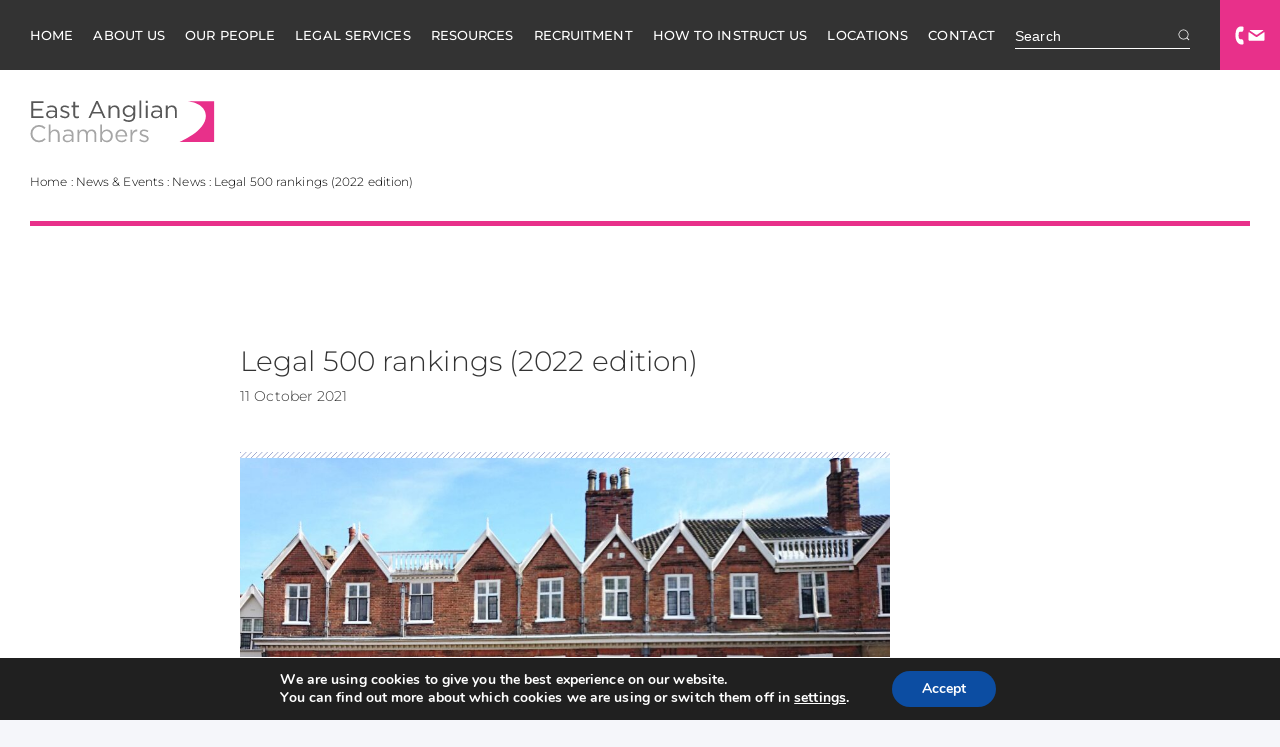

--- FILE ---
content_type: text/html; charset=UTF-8
request_url: https://ealaw.co.uk/legal-500-rankings-2022-edition/
body_size: 10755
content:
<!DOCTYPE html>
<html lang="en">
	<head>
		<meta charset="UTF-8" />
		<meta name="viewport" content="width=device-width" /><title>East Anglian Chambers</title><link rel="preload" href="https://ealaw.co.uk/wp-content/uploads/2020/02/4-5-in-sun-1024x673.jpg" as="image" imagesrcset="https://ealaw.co.uk/wp-content/uploads/2020/02/4-5-in-sun-768x505.jpg 768w, https://ealaw.co.uk/wp-content/uploads/2020/02/4-5-in-sun-1024x673.jpg 1400w" fetchpriority="high"><link rel="preload" href="https://ealaw.co.uk/wp-content/themes/gubbinz/_/img/eal-back-top-arrow-10x15.svg" as="image" fetchpriority="high">
		
		<link rel="pingback" href="https://ealaw.co.uk/xmlrpc.php" />
		<link rel="shortcut icon" type="image/x-icon" href="https://ealaw.co.uk/wp-content/themes/gubbinz/_/ico/admin/favicon.ico?v=2" />
		<meta name='robots' content='index, follow, max-image-preview:large, max-snippet:-1, max-video-preview:-1' />

	<!-- This site is optimized with the Yoast SEO plugin v26.8 - https://yoast.com/product/yoast-seo-wordpress/ -->
	<meta name="description" content="Barristers at East Anglian Chambers ranked as leading junior counsel in the latest edition of the rankings in the 2022 Legal 500 Edition" />
	<link rel="canonical" href="https://ealaw.co.uk/legal-500-rankings-2022-edition/" />
	<meta property="og:locale" content="en_GB" />
	<meta property="og:type" content="article" />
	<meta property="og:title" content="Legal 500 rankings (2022 edition) | East Anglian Chambers" />
	<meta property="og:description" content="Barristers at East Anglian Chambers ranked as leading junior counsel in the latest edition of the rankings in the 2022 Legal 500 Edition" />
	<meta property="og:url" content="https://ealaw.co.uk/legal-500-rankings-2022-edition/" />
	<meta property="og:site_name" content="East Anglian Chambers" />
	<meta property="article:published_time" content="2021-10-11T11:59:07+00:00" />
	<meta property="article:modified_time" content="2024-10-03T01:06:49+00:00" />
	<meta property="og:image" content="https://ealaw.co.uk/wp-content/uploads/2020/02/4-5-in-sun-scaled.jpg" />
	<meta property="og:image:width" content="2048" />
	<meta property="og:image:height" content="1347" />
	<meta property="og:image:type" content="image/jpeg" />
	<meta name="author" content="Daniel Therrien" />
	<meta name="twitter:card" content="summary_large_image" />
	<meta name="twitter:label1" content="Written by" />
	<meta name="twitter:data1" content="Daniel Therrien" />
	<meta name="twitter:label2" content="Estimated reading time" />
	<meta name="twitter:data2" content="2 minutes" />
	<script type="application/ld+json" class="yoast-schema-graph">{"@context":"https://schema.org","@graph":[{"@type":"Article","@id":"https://ealaw.co.uk/legal-500-rankings-2022-edition/#article","isPartOf":{"@id":"https://ealaw.co.uk/legal-500-rankings-2022-edition/"},"author":{"name":"Daniel Therrien","@id":"https://ealaw.co.uk/#/schema/person/388397c256b46beffb85d4b3f33de70f"},"headline":"Legal 500 rankings (2022 edition)","datePublished":"2021-10-11T11:59:07+00:00","dateModified":"2024-10-03T01:06:49+00:00","mainEntityOfPage":{"@id":"https://ealaw.co.uk/legal-500-rankings-2022-edition/"},"wordCount":326,"image":{"@id":"https://ealaw.co.uk/legal-500-rankings-2022-edition/#primaryimage"},"thumbnailUrl":"https://ealaw.co.uk/wp-content/uploads/2020/02/4-5-in-sun-scaled.jpg","keywords":["L500","Legal500"],"articleSection":["News","News &amp; Events"],"inLanguage":"en-GB"},{"@type":"WebPage","@id":"https://ealaw.co.uk/legal-500-rankings-2022-edition/","url":"https://ealaw.co.uk/legal-500-rankings-2022-edition/","name":"Legal 500 rankings (2022 edition) | East Anglian Chambers","isPartOf":{"@id":"https://ealaw.co.uk/#website"},"primaryImageOfPage":{"@id":"https://ealaw.co.uk/legal-500-rankings-2022-edition/#primaryimage"},"image":{"@id":"https://ealaw.co.uk/legal-500-rankings-2022-edition/#primaryimage"},"thumbnailUrl":"https://ealaw.co.uk/wp-content/uploads/2020/02/4-5-in-sun-scaled.jpg","datePublished":"2021-10-11T11:59:07+00:00","dateModified":"2024-10-03T01:06:49+00:00","author":{"@id":"https://ealaw.co.uk/#/schema/person/388397c256b46beffb85d4b3f33de70f"},"description":"Barristers at East Anglian Chambers ranked as leading junior counsel in the latest edition of the rankings in the 2022 Legal 500 Edition","breadcrumb":{"@id":"https://ealaw.co.uk/legal-500-rankings-2022-edition/#breadcrumb"},"inLanguage":"en-GB","potentialAction":[{"@type":"ReadAction","target":["https://ealaw.co.uk/legal-500-rankings-2022-edition/"]}]},{"@type":"ImageObject","inLanguage":"en-GB","@id":"https://ealaw.co.uk/legal-500-rankings-2022-edition/#primaryimage","url":"https://ealaw.co.uk/wp-content/uploads/2020/02/4-5-in-sun-scaled.jpg","contentUrl":"https://ealaw.co.uk/wp-content/uploads/2020/02/4-5-in-sun-scaled.jpg","width":2560,"height":1683},{"@type":"BreadcrumbList","@id":"https://ealaw.co.uk/legal-500-rankings-2022-edition/#breadcrumb","itemListElement":[{"@type":"ListItem","position":1,"name":"Home","item":"https://ealaw.co.uk/"},{"@type":"ListItem","position":2,"name":"News &amp; Events","item":"https://ealaw.co.uk/category/news-events/"},{"@type":"ListItem","position":3,"name":"News","item":"https://ealaw.co.uk/category/news-events/news/"},{"@type":"ListItem","position":4,"name":"Legal 500 rankings (2022 edition)"}]},{"@type":"WebSite","@id":"https://ealaw.co.uk/#website","url":"https://ealaw.co.uk/","name":"East Anglian Chambers","description":"Legal advice and representation","potentialAction":[{"@type":"SearchAction","target":{"@type":"EntryPoint","urlTemplate":"https://ealaw.co.uk/?s={search_term_string}"},"query-input":{"@type":"PropertyValueSpecification","valueRequired":true,"valueName":"search_term_string"}}],"inLanguage":"en-GB"},{"@type":"Person","@id":"https://ealaw.co.uk/#/schema/person/388397c256b46beffb85d4b3f33de70f","name":"Daniel Therrien","image":{"@type":"ImageObject","inLanguage":"en-GB","@id":"https://ealaw.co.uk/#/schema/person/image/","url":"https://secure.gravatar.com/avatar/deb206be93abfde99113a0a3d047c83b4e48fd4ed3bfd86d362a5858270dea35?s=96&d=mm&r=g","contentUrl":"https://secure.gravatar.com/avatar/deb206be93abfde99113a0a3d047c83b4e48fd4ed3bfd86d362a5858270dea35?s=96&d=mm&r=g","caption":"Daniel Therrien"}}]}</script>
	<!-- / Yoast SEO plugin. -->


<link rel='dns-prefetch' href='//code.jquery.com' />
		<!-- This site uses the Google Analytics by MonsterInsights plugin v9.11.1 - Using Analytics tracking - https://www.monsterinsights.com/ -->
							<script src="//www.googletagmanager.com/gtag/js?id=G-2C354YE49C"  data-cfasync="false" data-wpfc-render="false" type="text/javascript" async></script>
			<script data-cfasync="false" data-wpfc-render="false" type="text/javascript">
				var mi_version = '9.11.1';
				var mi_track_user = true;
				var mi_no_track_reason = '';
								var MonsterInsightsDefaultLocations = {"page_location":"https:\/\/ealaw.co.uk\/legal-500-rankings-2022-edition\/"};
								if ( typeof MonsterInsightsPrivacyGuardFilter === 'function' ) {
					var MonsterInsightsLocations = (typeof MonsterInsightsExcludeQuery === 'object') ? MonsterInsightsPrivacyGuardFilter( MonsterInsightsExcludeQuery ) : MonsterInsightsPrivacyGuardFilter( MonsterInsightsDefaultLocations );
				} else {
					var MonsterInsightsLocations = (typeof MonsterInsightsExcludeQuery === 'object') ? MonsterInsightsExcludeQuery : MonsterInsightsDefaultLocations;
				}

								var disableStrs = [
										'ga-disable-G-2C354YE49C',
									];

				/* Function to detect opted out users */
				function __gtagTrackerIsOptedOut() {
					for (var index = 0; index < disableStrs.length; index++) {
						if (document.cookie.indexOf(disableStrs[index] + '=true') > -1) {
							return true;
						}
					}

					return false;
				}

				/* Disable tracking if the opt-out cookie exists. */
				if (__gtagTrackerIsOptedOut()) {
					for (var index = 0; index < disableStrs.length; index++) {
						window[disableStrs[index]] = true;
					}
				}

				/* Opt-out function */
				function __gtagTrackerOptout() {
					for (var index = 0; index < disableStrs.length; index++) {
						document.cookie = disableStrs[index] + '=true; expires=Thu, 31 Dec 2099 23:59:59 UTC; path=/';
						window[disableStrs[index]] = true;
					}
				}

				if ('undefined' === typeof gaOptout) {
					function gaOptout() {
						__gtagTrackerOptout();
					}
				}
								window.dataLayer = window.dataLayer || [];

				window.MonsterInsightsDualTracker = {
					helpers: {},
					trackers: {},
				};
				if (mi_track_user) {
					function __gtagDataLayer() {
						dataLayer.push(arguments);
					}

					function __gtagTracker(type, name, parameters) {
						if (!parameters) {
							parameters = {};
						}

						if (parameters.send_to) {
							__gtagDataLayer.apply(null, arguments);
							return;
						}

						if (type === 'event') {
														parameters.send_to = monsterinsights_frontend.v4_id;
							var hookName = name;
							if (typeof parameters['event_category'] !== 'undefined') {
								hookName = parameters['event_category'] + ':' + name;
							}

							if (typeof MonsterInsightsDualTracker.trackers[hookName] !== 'undefined') {
								MonsterInsightsDualTracker.trackers[hookName](parameters);
							} else {
								__gtagDataLayer('event', name, parameters);
							}
							
						} else {
							__gtagDataLayer.apply(null, arguments);
						}
					}

					__gtagTracker('js', new Date());
					__gtagTracker('set', {
						'developer_id.dZGIzZG': true,
											});
					if ( MonsterInsightsLocations.page_location ) {
						__gtagTracker('set', MonsterInsightsLocations);
					}
										__gtagTracker('config', 'G-2C354YE49C', {"forceSSL":"true","anonymize_ip":"true","link_attribution":"true"} );
										window.gtag = __gtagTracker;										(function () {
						/* https://developers.google.com/analytics/devguides/collection/analyticsjs/ */
						/* ga and __gaTracker compatibility shim. */
						var noopfn = function () {
							return null;
						};
						var newtracker = function () {
							return new Tracker();
						};
						var Tracker = function () {
							return null;
						};
						var p = Tracker.prototype;
						p.get = noopfn;
						p.set = noopfn;
						p.send = function () {
							var args = Array.prototype.slice.call(arguments);
							args.unshift('send');
							__gaTracker.apply(null, args);
						};
						var __gaTracker = function () {
							var len = arguments.length;
							if (len === 0) {
								return;
							}
							var f = arguments[len - 1];
							if (typeof f !== 'object' || f === null || typeof f.hitCallback !== 'function') {
								if ('send' === arguments[0]) {
									var hitConverted, hitObject = false, action;
									if ('event' === arguments[1]) {
										if ('undefined' !== typeof arguments[3]) {
											hitObject = {
												'eventAction': arguments[3],
												'eventCategory': arguments[2],
												'eventLabel': arguments[4],
												'value': arguments[5] ? arguments[5] : 1,
											}
										}
									}
									if ('pageview' === arguments[1]) {
										if ('undefined' !== typeof arguments[2]) {
											hitObject = {
												'eventAction': 'page_view',
												'page_path': arguments[2],
											}
										}
									}
									if (typeof arguments[2] === 'object') {
										hitObject = arguments[2];
									}
									if (typeof arguments[5] === 'object') {
										Object.assign(hitObject, arguments[5]);
									}
									if ('undefined' !== typeof arguments[1].hitType) {
										hitObject = arguments[1];
										if ('pageview' === hitObject.hitType) {
											hitObject.eventAction = 'page_view';
										}
									}
									if (hitObject) {
										action = 'timing' === arguments[1].hitType ? 'timing_complete' : hitObject.eventAction;
										hitConverted = mapArgs(hitObject);
										__gtagTracker('event', action, hitConverted);
									}
								}
								return;
							}

							function mapArgs(args) {
								var arg, hit = {};
								var gaMap = {
									'eventCategory': 'event_category',
									'eventAction': 'event_action',
									'eventLabel': 'event_label',
									'eventValue': 'event_value',
									'nonInteraction': 'non_interaction',
									'timingCategory': 'event_category',
									'timingVar': 'name',
									'timingValue': 'value',
									'timingLabel': 'event_label',
									'page': 'page_path',
									'location': 'page_location',
									'title': 'page_title',
									'referrer' : 'page_referrer',
								};
								for (arg in args) {
																		if (!(!args.hasOwnProperty(arg) || !gaMap.hasOwnProperty(arg))) {
										hit[gaMap[arg]] = args[arg];
									} else {
										hit[arg] = args[arg];
									}
								}
								return hit;
							}

							try {
								f.hitCallback();
							} catch (ex) {
							}
						};
						__gaTracker.create = newtracker;
						__gaTracker.getByName = newtracker;
						__gaTracker.getAll = function () {
							return [];
						};
						__gaTracker.remove = noopfn;
						__gaTracker.loaded = true;
						window['__gaTracker'] = __gaTracker;
					})();
									} else {
										console.log("");
					(function () {
						function __gtagTracker() {
							return null;
						}

						window['__gtagTracker'] = __gtagTracker;
						window['gtag'] = __gtagTracker;
					})();
									}
			</script>
							<!-- / Google Analytics by MonsterInsights -->
		<style id='wp-img-auto-sizes-contain-inline-css' type='text/css'>
img:is([sizes=auto i],[sizes^="auto," i]){contain-intrinsic-size:3000px 1500px}
/*# sourceURL=wp-img-auto-sizes-contain-inline-css */
</style>
<style id='classic-theme-styles-inline-css' type='text/css'>
/*! This file is auto-generated */
.wp-block-button__link{color:#fff;background-color:#32373c;border-radius:9999px;box-shadow:none;text-decoration:none;padding:calc(.667em + 2px) calc(1.333em + 2px);font-size:1.125em}.wp-block-file__button{background:#32373c;color:#fff;text-decoration:none}
/*# sourceURL=/wp-includes/css/classic-themes.min.css */
</style>
<link rel='stylesheet' id='sqe-lawyers-public-css-css' href='https://ealaw.co.uk/wp-content/plugins/sqe-lawyers-master/public/css/sqe-lawyers.css?ver=1668079079' type='text/css' media='all' />
<link rel='stylesheet' id='wp-search-suggest-css' href='https://ealaw.co.uk/wp-content/plugins/wp-search-suggest/css/wpss-search-suggest.css?ver=8' type='text/css' media='all' />
<link rel='stylesheet' id='spide-css' href='https://ealaw.co.uk/wp-content/themes/gubbinz/vendor/css/splide.min.css?ver=2.2.1' type='text/css' media='all' />
<link rel='stylesheet' id='spide-core-css' href='https://ealaw.co.uk/wp-content/themes/gubbinz/vendor/css/splide-core.min.css?ver=2.2.1' type='text/css' media='all' />
<link rel='stylesheet' id='gubbinz-css' href='https://ealaw.co.uk/wp-content/themes/gubbinz/_/css/gubbinz.css?ver=0.90' type='text/css' media='all' />
<link rel='stylesheet' id='custom-css' href='https://ealaw.co.uk/wp-content/themes/gubbinz/custom.css?ver=0.90' type='text/css' media='all' />
<link rel='stylesheet' id='moove_gdpr_frontend-css' href='https://ealaw.co.uk/wp-content/plugins/gdpr-cookie-compliance/dist/styles/gdpr-main.css?ver=5.0.9' type='text/css' media='all' />
<style id='moove_gdpr_frontend-inline-css' type='text/css'>
#moove_gdpr_cookie_modal,#moove_gdpr_cookie_info_bar,.gdpr_cookie_settings_shortcode_content{font-family:&#039;Nunito&#039;,sans-serif}#moove_gdpr_save_popup_settings_button{background-color:#373737;color:#fff}#moove_gdpr_save_popup_settings_button:hover{background-color:#000}#moove_gdpr_cookie_info_bar .moove-gdpr-info-bar-container .moove-gdpr-info-bar-content a.mgbutton,#moove_gdpr_cookie_info_bar .moove-gdpr-info-bar-container .moove-gdpr-info-bar-content button.mgbutton{background-color:#0C4DA2}#moove_gdpr_cookie_modal .moove-gdpr-modal-content .moove-gdpr-modal-footer-content .moove-gdpr-button-holder a.mgbutton,#moove_gdpr_cookie_modal .moove-gdpr-modal-content .moove-gdpr-modal-footer-content .moove-gdpr-button-holder button.mgbutton,.gdpr_cookie_settings_shortcode_content .gdpr-shr-button.button-green{background-color:#0C4DA2;border-color:#0C4DA2}#moove_gdpr_cookie_modal .moove-gdpr-modal-content .moove-gdpr-modal-footer-content .moove-gdpr-button-holder a.mgbutton:hover,#moove_gdpr_cookie_modal .moove-gdpr-modal-content .moove-gdpr-modal-footer-content .moove-gdpr-button-holder button.mgbutton:hover,.gdpr_cookie_settings_shortcode_content .gdpr-shr-button.button-green:hover{background-color:#fff;color:#0C4DA2}#moove_gdpr_cookie_modal .moove-gdpr-modal-content .moove-gdpr-modal-close i,#moove_gdpr_cookie_modal .moove-gdpr-modal-content .moove-gdpr-modal-close span.gdpr-icon{background-color:#0C4DA2;border:1px solid #0C4DA2}#moove_gdpr_cookie_info_bar span.moove-gdpr-infobar-allow-all.focus-g,#moove_gdpr_cookie_info_bar span.moove-gdpr-infobar-allow-all:focus,#moove_gdpr_cookie_info_bar button.moove-gdpr-infobar-allow-all.focus-g,#moove_gdpr_cookie_info_bar button.moove-gdpr-infobar-allow-all:focus,#moove_gdpr_cookie_info_bar span.moove-gdpr-infobar-reject-btn.focus-g,#moove_gdpr_cookie_info_bar span.moove-gdpr-infobar-reject-btn:focus,#moove_gdpr_cookie_info_bar button.moove-gdpr-infobar-reject-btn.focus-g,#moove_gdpr_cookie_info_bar button.moove-gdpr-infobar-reject-btn:focus,#moove_gdpr_cookie_info_bar span.change-settings-button.focus-g,#moove_gdpr_cookie_info_bar span.change-settings-button:focus,#moove_gdpr_cookie_info_bar button.change-settings-button.focus-g,#moove_gdpr_cookie_info_bar button.change-settings-button:focus{-webkit-box-shadow:0 0 1px 3px #0C4DA2;-moz-box-shadow:0 0 1px 3px #0C4DA2;box-shadow:0 0 1px 3px #0C4DA2}#moove_gdpr_cookie_modal .moove-gdpr-modal-content .moove-gdpr-modal-close i:hover,#moove_gdpr_cookie_modal .moove-gdpr-modal-content .moove-gdpr-modal-close span.gdpr-icon:hover,#moove_gdpr_cookie_info_bar span[data-href]>u.change-settings-button{color:#0C4DA2}#moove_gdpr_cookie_modal .moove-gdpr-modal-content .moove-gdpr-modal-left-content #moove-gdpr-menu li.menu-item-selected a span.gdpr-icon,#moove_gdpr_cookie_modal .moove-gdpr-modal-content .moove-gdpr-modal-left-content #moove-gdpr-menu li.menu-item-selected button span.gdpr-icon{color:inherit}#moove_gdpr_cookie_modal .moove-gdpr-modal-content .moove-gdpr-modal-left-content #moove-gdpr-menu li a span.gdpr-icon,#moove_gdpr_cookie_modal .moove-gdpr-modal-content .moove-gdpr-modal-left-content #moove-gdpr-menu li button span.gdpr-icon{color:inherit}#moove_gdpr_cookie_modal .gdpr-acc-link{line-height:0;font-size:0;color:transparent;position:absolute}#moove_gdpr_cookie_modal .moove-gdpr-modal-content .moove-gdpr-modal-close:hover i,#moove_gdpr_cookie_modal .moove-gdpr-modal-content .moove-gdpr-modal-left-content #moove-gdpr-menu li a,#moove_gdpr_cookie_modal .moove-gdpr-modal-content .moove-gdpr-modal-left-content #moove-gdpr-menu li button,#moove_gdpr_cookie_modal .moove-gdpr-modal-content .moove-gdpr-modal-left-content #moove-gdpr-menu li button i,#moove_gdpr_cookie_modal .moove-gdpr-modal-content .moove-gdpr-modal-left-content #moove-gdpr-menu li a i,#moove_gdpr_cookie_modal .moove-gdpr-modal-content .moove-gdpr-tab-main .moove-gdpr-tab-main-content a:hover,#moove_gdpr_cookie_info_bar.moove-gdpr-dark-scheme .moove-gdpr-info-bar-container .moove-gdpr-info-bar-content a.mgbutton:hover,#moove_gdpr_cookie_info_bar.moove-gdpr-dark-scheme .moove-gdpr-info-bar-container .moove-gdpr-info-bar-content button.mgbutton:hover,#moove_gdpr_cookie_info_bar.moove-gdpr-dark-scheme .moove-gdpr-info-bar-container .moove-gdpr-info-bar-content a:hover,#moove_gdpr_cookie_info_bar.moove-gdpr-dark-scheme .moove-gdpr-info-bar-container .moove-gdpr-info-bar-content button:hover,#moove_gdpr_cookie_info_bar.moove-gdpr-dark-scheme .moove-gdpr-info-bar-container .moove-gdpr-info-bar-content span.change-settings-button:hover,#moove_gdpr_cookie_info_bar.moove-gdpr-dark-scheme .moove-gdpr-info-bar-container .moove-gdpr-info-bar-content button.change-settings-button:hover,#moove_gdpr_cookie_info_bar.moove-gdpr-dark-scheme .moove-gdpr-info-bar-container .moove-gdpr-info-bar-content u.change-settings-button:hover,#moove_gdpr_cookie_info_bar span[data-href]>u.change-settings-button,#moove_gdpr_cookie_info_bar.moove-gdpr-dark-scheme .moove-gdpr-info-bar-container .moove-gdpr-info-bar-content a.mgbutton.focus-g,#moove_gdpr_cookie_info_bar.moove-gdpr-dark-scheme .moove-gdpr-info-bar-container .moove-gdpr-info-bar-content button.mgbutton.focus-g,#moove_gdpr_cookie_info_bar.moove-gdpr-dark-scheme .moove-gdpr-info-bar-container .moove-gdpr-info-bar-content a.focus-g,#moove_gdpr_cookie_info_bar.moove-gdpr-dark-scheme .moove-gdpr-info-bar-container .moove-gdpr-info-bar-content button.focus-g,#moove_gdpr_cookie_info_bar.moove-gdpr-dark-scheme .moove-gdpr-info-bar-container .moove-gdpr-info-bar-content a.mgbutton:focus,#moove_gdpr_cookie_info_bar.moove-gdpr-dark-scheme .moove-gdpr-info-bar-container .moove-gdpr-info-bar-content button.mgbutton:focus,#moove_gdpr_cookie_info_bar.moove-gdpr-dark-scheme .moove-gdpr-info-bar-container .moove-gdpr-info-bar-content a:focus,#moove_gdpr_cookie_info_bar.moove-gdpr-dark-scheme .moove-gdpr-info-bar-container .moove-gdpr-info-bar-content button:focus,#moove_gdpr_cookie_info_bar.moove-gdpr-dark-scheme .moove-gdpr-info-bar-container .moove-gdpr-info-bar-content span.change-settings-button.focus-g,span.change-settings-button:focus,button.change-settings-button.focus-g,button.change-settings-button:focus,#moove_gdpr_cookie_info_bar.moove-gdpr-dark-scheme .moove-gdpr-info-bar-container .moove-gdpr-info-bar-content u.change-settings-button.focus-g,#moove_gdpr_cookie_info_bar.moove-gdpr-dark-scheme .moove-gdpr-info-bar-container .moove-gdpr-info-bar-content u.change-settings-button:focus{color:#0C4DA2}#moove_gdpr_cookie_modal .moove-gdpr-branding.focus-g span,#moove_gdpr_cookie_modal .moove-gdpr-modal-content .moove-gdpr-tab-main a.focus-g,#moove_gdpr_cookie_modal .moove-gdpr-modal-content .moove-gdpr-tab-main .gdpr-cd-details-toggle.focus-g{color:#0C4DA2}#moove_gdpr_cookie_modal.gdpr_lightbox-hide{display:none}
/*# sourceURL=moove_gdpr_frontend-inline-css */
</style>
<link rel='stylesheet' id='my_custom_style-css' href='https://ealaw.co.uk/wp-content/themes/gubbinz/css/ealaw.css?ver=1686306164' type='text/css' media='all' />
<script type="text/javascript" src="https://ealaw.co.uk/wp-content/plugins/google-analytics-for-wordpress/assets/js/frontend-gtag.min.js?ver=9.11.1" id="monsterinsights-frontend-script-js" async="async" data-wp-strategy="async"></script>
<script data-cfasync="false" data-wpfc-render="false" type="text/javascript" id='monsterinsights-frontend-script-js-extra'>/* <![CDATA[ */
var monsterinsights_frontend = {"js_events_tracking":"true","download_extensions":"doc,pdf,ppt,zip,xls,docx,pptx,xlsx","inbound_paths":"[{\"path\":\"\\\/go\\\/\",\"label\":\"affiliate\"},{\"path\":\"\\\/recommend\\\/\",\"label\":\"affiliate\"}]","home_url":"https:\/\/ealaw.co.uk","hash_tracking":"false","v4_id":"G-2C354YE49C"};/* ]]> */
</script>
<link rel="https://api.w.org/" href="https://ealaw.co.uk/wp-json/" /><link rel="alternate" title="JSON" type="application/json" href="https://ealaw.co.uk/wp-json/wp/v2/posts/2226" /><link rel="icon" href="https://ealaw.co.uk/wp-content/uploads/2021/06/cropped-favicon-1-150x150.png" sizes="32x32" />
<link rel="icon" href="https://ealaw.co.uk/wp-content/uploads/2021/06/cropped-favicon-1-300x300.png" sizes="192x192" />
<link rel="apple-touch-icon" href="https://ealaw.co.uk/wp-content/uploads/2021/06/cropped-favicon-1-300x300.png" />
<meta name="msapplication-TileImage" content="https://ealaw.co.uk/wp-content/uploads/2021/06/cropped-favicon-1-300x300.png" />
<noscript><style>.perfmatters-lazy[data-src]{display:none !important;}</style></noscript><style>body .perfmatters-lazy-css-bg:not([data-ll-status=entered]),body .perfmatters-lazy-css-bg:not([data-ll-status=entered]) *,body .perfmatters-lazy-css-bg:not([data-ll-status=entered])::before,body .perfmatters-lazy-css-bg:not([data-ll-status=entered])::after,body .perfmatters-lazy-css-bg:not([data-ll-status=entered]) *::before,body .perfmatters-lazy-css-bg:not([data-ll-status=entered]) *::after{background-image:none!important;will-change:transform;transition:opacity 0.025s ease-in,transform 0.025s ease-in!important;}</style>	</head>
	<body class="wp-singular post-template-default single single-post postid-2226 single-format-standard wp-theme-gubbinz">
		


		<nav id="site-navigation" class="site-width-container">

	<div id="site-primary-menu-container">
		<svg id="hamburger-btn" class="site-primary-mobile-menu-toggle" data-target="#site-primary-menu">
			<line id="hamburger-btn-bar-1" class="hamburger-btn-bar" x1="0" y1="7.5" x2="35" y2="7.5" />
			<line id="hamburger-btn-bar-2" class="hamburger-btn-bar" x1="0" y1="17.5" x2="35" y2="17.5" />
			<line id="hamburger-btn-bar-3" class="hamburger-btn-bar" x1="0" y1="27.5" x2="35" y2="27.5" />
		</svg>
		<div id="site-primary-menu" class="site-main-menu" role="navigation">
			<div class="menu-primary-menu-container"><ul id="menu-primary-menu" class="menu"><li id="menu-item-1137" class="menu-item menu-item-type-custom menu-item-object-custom menu-item-home menu-item-1137"><a href="https://ealaw.co.uk">Home</a></li>
<li id="menu-item-61" class="menu-item menu-item-type-post_type menu-item-object-page menu-item-61"><a href="https://ealaw.co.uk/about-us/">About us</a></li>
<li id="menu-item-60" class="menu-item menu-item-type-post_type menu-item-object-page menu-item-60"><a href="https://ealaw.co.uk/our-people/">Our People</a></li>
<li id="menu-item-59" class="menu-item menu-item-type-post_type menu-item-object-page menu-item-59"><a href="https://ealaw.co.uk/legal-services/">Legal Services</a></li>
<li id="menu-item-58" class="menu-item menu-item-type-post_type menu-item-object-page menu-item-58"><a href="https://ealaw.co.uk/resources/">Resources</a></li>
<li id="menu-item-55" class="menu-item menu-item-type-post_type menu-item-object-page menu-item-55"><a href="https://ealaw.co.uk/recruitment/">Recruitment</a></li>
<li id="menu-item-56" class="menu-item menu-item-type-post_type menu-item-object-page menu-item-56"><a href="https://ealaw.co.uk/how-to-instruct-us/">How to instruct us</a></li>
<li id="menu-item-516" class="menu-item menu-item-type-post_type menu-item-object-page menu-item-516"><a href="https://ealaw.co.uk/contact/locations/">Locations</a></li>
<li id="menu-item-57" class="menu-item menu-item-type-post_type menu-item-object-page menu-item-has-children menu-item-57"><a href="https://ealaw.co.uk/contact/">Contact</a>
<ul class="sub-menu">
	<li id="menu-item-62" class="menu-item menu-item-type-post_type menu-item-object-page menu-item-62"><a href="https://ealaw.co.uk/contact/locations/">Locations</a></li>
</ul>
</li>
</ul></div>		</div>
		<form role="search" method="get" id="nav-search-form" action="https://ealaw.co.uk/">
			<label>
				<input type="search" class="nav-search" placeholder="Search" value="" name="s" title="Search" />
			</label>
			<input type="submit" class="nav-submit hide-text" value="" />
		</form>
	</div>
	
	<button id="site-nav-contact-btn" class="clear-btn" title="Click to see contact information" data-target="#location-contact-nav">
		<svg xmlns="http://www.w3.org/2000/svg" width="30" height="19" viewBox="0 0 30 19">
			<title>Contact Us</title>
			<path class="nav-badge" d="M.928,5.093S2-.507,7.493.541c0,0,1.226-.108,1.05,1.81,0,0,.04,3.306-1.578,3.35a3.683,3.683,0,0,1-1.65-.026s-1.534-.64-1.661,2.552c0,0-.243,2.875.415,4.031a1.525,1.525,0,0,0,1.874.912s1.743-.229,2.193,1.2c0,0,1.341,3.9-.377,4.155,0,0-4.548.925-6.488-4.249,0,0-1.477-3.56-.343-9.184"/>
			<path class="nav-badge" d="M28.26,4.522c.324-.222.268-.4-.123-.4H14.979c-.391,0-.446.18-.122.4L20.97,8.7a1.123,1.123,0,0,0,1.177,0Z"/>
			<path class="nav-badge" d="M22.147,10.91a1.123,1.123,0,0,1-1.177,0L14.205,6.29c-.324-.221-.588-.079-.588.313v7.39a.716.716,0,0,0,.711.716H28.79a.716.716,0,0,0,.71-.716V6.6c0-.393-.264-.535-.589-.314Z"/>
		</svg>
	</button>
	
</nav>		<nav id="location-contact-nav">
	<ul id="location-contact-nav-list" class="textsize-14 white-text">
										<li>
					<span class="location-contact-item location-contact-name">Norwich</span>
					<span class="location-contact-item location-contact-tel">t: <a href="tel:'01603617351" class="mobile-only">01603 617351</a><span class="desktop-only">01603 617351</span></span>
				</li>
											<li>
					<span class="location-contact-item location-contact-name">Ipswich</span>
					<span class="location-contact-item location-contact-tel">t: <a href="tel:'01473214481" class="mobile-only">01473 214481</a><span class="desktop-only">01473 214481</span></span>
				</li>
											<li>
					<span class="location-contact-item location-contact-name">Chelmsford</span>
					<span class="location-contact-item location-contact-tel">t: <a href="tel:'01245215660" class="mobile-only">01245 215660</a><span class="desktop-only">01245 215660</span></span>
				</li>
					<li>
			e: <span class="company-contact company-contact-email"><a href="mailto:clerks@ealaw.co.uk?subject=Enquiry from East Anglian Chambers Website">clerks@ealaw.co.uk</a></span>		</li>
	</ul>
</nav>		<header id="site-header-container" class="site-width-container site-bg-color">
			<div class="site-width-inner">
				<header class="basic-post-title-masthead-container">
					<header id="site-masthead">
		<h2 id="masthead-logo" class="hide-text"><a href="https://ealaw.co.uk" class="masthead-home-link" title="Back to Homepage">East Anglian Chambers</a></h2>
</header>					<nav class="breadcrumbs-bar">
	<div class="textsize-12"><span><span><a href="https://ealaw.co.uk/">Home</a></span> : <span><a href="https://ealaw.co.uk/category/news-events/">News &amp; Events</a></span> : <span><a href="https://ealaw.co.uk/category/news-events/news/">News</a></span> : <span class="breadcrumb_last" aria-current="page">Legal 500 rankings (2022 edition)</span></span></div></nav>				</header>
			</div>
		</header>
	<main class="site-width-container site-bg-color post-container">
		<div class="site-width-inner">

							<div class="site-body-text post-content-container container-120-padding no-bottom-padding max-width-800">
					<div class="max-width-650">
						<header class="basic-post-title-container">
							<h1 class="textsize-28">Legal 500 rankings (2022 edition)</h1>
							<span class="textsize-14">11 October 2021</span>
						</header>
						<div class="post-featured-image-container blue-hashed-border-top"><img data-perfmatters-preload src="https://ealaw.co.uk/wp-content/uploads/2020/02/4-5-in-sun-1024x673.jpg" alt width="1024" height="673" srcset="https://ealaw.co.uk/wp-content/uploads/2020/02/4-5-in-sun-768x505.jpg 768w, https://ealaw.co.uk/wp-content/uploads/2020/02/4-5-in-sun-1024x673.jpg 1400w" class="max-width-img" fetchpriority="high"></div>													<p><b>East Anglian Chambers is pleased to announce that members have again been recognised in the latest edition of Legal 500, with entries under Clinical negligence, Commercial litigation, Family, Personal injury, and Property and construction</b></p>
<p><a href="https://ealaw.co.uk/legal-service/personal-injury-clinical-negligence/"><span style="text-decoration: underline;">Clinical negligence<span class="Apple-converted-space"> </span></span></a></p>
<p>leading junior</p>
<p><a href="https://ealaw.co.uk/our-people/john-ratledge/">John Ratledge</a> – ‘John thinks outside the box and has a creative, tactically astute, and innovative approach.<span class="Apple-converted-space">  </span>He puts clients at their ease.’</p>
<p><a href="https://ealaw.co.uk/legal-service/commercial-chancery-general-litigation/"><span style="text-decoration: underline;">Commercial litigation</span></a><span class="Apple-converted-space"> </span></p>
<p>leading juniors<br />
Marcus Croskell – ‘His written advice is always a model of clarity.<span class="Apple-converted-space">  </span>His judgment is excellent, and clients have total confidence in his performance in court.’<span class="Apple-converted-space"><br />
</span></p>
<p><a href="https://ealaw.co.uk/our-people/simon-redmayne/">Simon Redmayne</a> – ‘His mind is super sharp &#8211; clients feel they are in good hands’</p>
<p><span class="Apple-converted-space">(see the Legal 500 here)</span></p>
<p><a href="https://ealaw.co.uk/legal-service/family/"><span style="text-decoration: underline;">Family</span> – children law (public and private)<span class="Apple-converted-space"> </span></a></p>
<p>leading juniors<br />
<a href="https://ealaw.co.uk/our-people/kate-miller/">Kate Miller</a> – ‘Kate gets to grips with the papers and issues quickly and provides pragmatic, realistic advice at the client’s level.’</p>
<p><a href="https://ealaw.co.uk/our-people/akta-chipalkatty/">Akta Chipalkatty</a> – ‘Akta is very good at problem-solving and takes a pragmatic approach to cases.<span class="Apple-converted-space">  </span>She is brilliant at putting clients at ease and reassuring them whilst still giving them firm and straightforward advice.’</p>
<p>Amy Connell – ‘Amy leaves no stone unturned in her preparation for a case and is robust in court; her delivery of a case is strong and hard to undermine.’<span class="Apple-converted-space"> </span></p>
<p>(see the Legal 500 here)</p>
<p><i>At East Anglian Chambers, Kate Miller handles a broad range of children law matters, including cases involving allegations of neglect and sexual abuse, domestic violence, parental alienation and contact disputes.<span class="Apple-converted-space">  </span>Akta Chipalkatty is sought-after for her expertise in cases involving child abduction.<span class="Apple-converted-space">  </span>Amy Connell’s ‘advice to clients is clear and understandable’; she acts for parents, guardians and local authorities across a broad spectrum of public child law matters.</i></p>
<p><i>‘An excellent set’</i></p>
<p><i>‘The set is always able to provide me with the support my clients require’.<span class="Apple-converted-space"> </span></i></p>
<p><a href="https://ealaw.co.uk/legal-service/personal-injury-clinical-negligence/"><span style="text-decoration: underline;">Personal Injury</span></a><span class="Apple-converted-space"> </span></p>
<p>leading juniors<br />
<a href="https://ealaw.co.uk/our-people/shona-harvey/">Shona Harvey</a></p>
<p><a href="https://ealaw.co.uk/our-people/john-ratledge/">John Ratledge<span class="Apple-converted-space"> </span></a></p>
<p><span class="Apple-converted-space">(see the Legal 500 here)</span></p>
<p><a href="https://ealaw.co.uk/legal-service/property-planning/"><span style="text-decoration: underline;">Property and Construction</span><span class="Apple-converted-space"> </span></a></p>
<p>leading junior<br />
<a href="https://ealaw.co.uk/our-people/simon-redmayne/">Simon Redmayne</a> – ‘Simon has an exceptional wealth of knowledge, and his attention to detail is superb.’ <span class="Apple-converted-space"> </span></p>
																			<a href="https://ealaw.co.uk/category/news-events/news/" class="back-to-cat-link">< Back to News</a>
											</div>
				</div>
									
		</div>
	</main>
	
<!-- 	 -->

		<footer id="main-footer" class="site-width-container">
			<div class="site-width-inner">
				
									<a href="#site-navigation" id="back-to-top-arrow"><img data-perfmatters-preload src="https://ealaw.co.uk/wp-content/themes/gubbinz/_/img/eal-back-top-arrow-10x15.svg" title="Back to top" width="10" height="15" fetchpriority="high"></a>
								
				<div id="main-footer-col-container" class="gub-grid-container">
					
					<aside id="main-footer-col-1" class="gub-grid-item gub-grid-3-item gub-grid-1-item-phablet main-footer-col textsize-14 grey-text">
													&copy;2026 East Anglian Chambers												<p>Design by Legalbrands.<br />Support by <a href="https://squareeye.com" rel="nofollow">Square Eye Ltd</a>.</p>
					</aside>

					<aside id="main-footer-col-2" class="gub-grid-item gub-grid-3-item gub-grid-1-item-phablet main-footer-col textsize-14 grey-text">
													<div id="main-footer-col-widgets-1" class="main-footer-col-widgets">
								<div id="nav_menu-2" class="footer-col-widget widget widget_nav_menu"><h3 class="widget-title no-display">Footer Column 1 Navigation</h3><div class="menu-footer-menu-1-container"><ul id="menu-footer-menu-1" class="menu"><li id="menu-item-23" class="menu-item menu-item-type-post_type menu-item-object-page menu-item-23"><a href="https://ealaw.co.uk/terms-of-business/">Terms of Business</a></li>
<li id="menu-item-24" class="menu-item menu-item-type-post_type menu-item-object-page menu-item-privacy-policy menu-item-24"><a rel="privacy-policy" href="https://ealaw.co.uk/privacy-policy/">Website Terms &#038; Conditions</a></li>
<li id="menu-item-19" class="menu-item menu-item-type-post_type menu-item-object-page menu-item-19"><a href="https://ealaw.co.uk/complaints/">Complaints</a></li>
</ul></div></div>							</div>
						
					</aside>
					
					<aside id="main-footer-col-3" class="gub-grid-item gub-grid-3-item gub-grid-1-item-phablet main-footer-col textsize-14 grey-text">
													<div id="main-footer-col-widgets-2" class="main-footer-col-widgets">
								<div id="nav_menu-3" class="footer-col-widget widget widget_nav_menu"><h3 class="widget-title no-display">Footer Column 2 Navigation</h3><div class="menu-footer-menu-2-container"><ul id="menu-footer-menu-2" class="menu"><li id="menu-item-27" class="menu-item menu-item-type-post_type menu-item-object-page menu-item-27"><a href="https://ealaw.co.uk/cookie-policy/">Cookie Policy</a></li>
<li id="menu-item-26" class="menu-item menu-item-type-post_type menu-item-object-page menu-item-26"><a href="https://ealaw.co.uk/privacy-policy-2/">Privacy Policy</a></li>
</ul></div></div>							</div>
												<img src="data:image/svg+xml,%3Csvg%20xmlns=&#039;http://www.w3.org/2000/svg&#039;%20width=&#039;100&#039;%20height=&#039;0&#039;%20viewBox=&#039;0%200%20100%200&#039;%3E%3C/svg%3E" width="100" alt="The Legal 500" id="legal-500-badge" class="perfmatters-lazy" data-src="https://ealaw.co.uk/wp-content/uploads/2023/10/Legal-500-recommended-set-2024.png" /><noscript><img src="https://ealaw.co.uk/wp-content/uploads/2023/10/Legal-500-recommended-set-2024.png" width="100" alt="The Legal 500" id="legal-500-badge" /></noscript>
					</aside>
					
				</div>
				
			</div>
		</footer>
		
		<script type="speculationrules">
{"prefetch":[{"source":"document","where":{"and":[{"href_matches":"/*"},{"not":{"href_matches":["/wp-*.php","/wp-admin/*","/wp-content/uploads/*","/wp-content/*","/wp-content/plugins/*","/wp-content/themes/gubbinz/*","/*\\?(.+)"]}},{"not":{"selector_matches":"a[rel~=\"nofollow\"]"}},{"not":{"selector_matches":".no-prefetch, .no-prefetch a"}}]},"eagerness":"conservative"}]}
</script>
	<!--copyscapeskip-->
	<aside id="moove_gdpr_cookie_info_bar" class="moove-gdpr-info-bar-hidden moove-gdpr-align-center moove-gdpr-dark-scheme gdpr_infobar_postion_bottom" aria-label="GDPR Cookie Banner" style="display: none;">
	<div class="moove-gdpr-info-bar-container">
		<div class="moove-gdpr-info-bar-content">
		
<div class="moove-gdpr-cookie-notice">
  <p>We are using cookies to give you the best experience on our website.</p><p>You can find out more about which cookies we are using or switch them off in <button  aria-haspopup="true" data-href="#moove_gdpr_cookie_modal" class="change-settings-button">settings</button>.</p></div>
<!--  .moove-gdpr-cookie-notice -->
		
<div class="moove-gdpr-button-holder">
			<button class="mgbutton moove-gdpr-infobar-allow-all gdpr-fbo-0" aria-label="Accept" >Accept</button>
		</div>
<!--  .button-container -->
		</div>
		<!-- moove-gdpr-info-bar-content -->
	</div>
	<!-- moove-gdpr-info-bar-container -->
	</aside>
	<!-- #moove_gdpr_cookie_info_bar -->
	<!--/copyscapeskip-->
<script type="text/javascript" src="https://ealaw.co.uk/wp-includes/js/jquery/jquery.min.js?ver=3.7.1" id="jquery-core-js" defer></script>
<script type="text/javascript" src="https://ealaw.co.uk/wp-includes/js/jquery/jquery-migrate.min.js?ver=3.4.1" id="jquery-migrate-js" defer></script>
<script type="text/javascript" src="https://ealaw.co.uk/wp-content/plugins/sqe-lawyers-master/public/js/sqe-lawyers.js?ver=1668079080" id="sqe-lawyers-public-js-js" defer></script>
<script type="text/javascript" src="https://ealaw.co.uk/wp-includes/js/jquery/suggest.min.js?ver=1.1-20110113" id="suggest-js" defer></script>
<script type="text/javascript" id="wp-search-suggest-js-extra">
/* <![CDATA[ */
var wpss_options = {"url":"https://ealaw.co.uk/wp-admin/admin-ajax.php","nonce":"fc876a2f8c","ajaxurl":"https://ealaw.co.uk/wp-admin/admin-ajax.php?action=wp-search-suggest&_wpnonce=6926eccab7"};
//# sourceURL=wp-search-suggest-js-extra
/* ]]> */
</script>
<script type="text/javascript" src="https://ealaw.co.uk/wp-content/plugins/wp-search-suggest/js/wpss-search-suggest.js?ver=8" id="wp-search-suggest-js" defer></script>
<script type="text/javascript" src="https://code.jquery.com/pep/0.4.1/pep.min.js?ver=0.4.1" id="pointereventspoly-js" defer></script>
<script type="text/javascript" src="https://ealaw.co.uk/wp-content/themes/gubbinz/vendor/js/splide.min.js?ver=2.2.1" id="splide-js" defer></script>
<script type="text/javascript" src="https://ealaw.co.uk/wp-content/themes/gubbinz/_/js/options.js?ver=1686041902" id="gubbinz-js-options-js" defer></script>
<script type="text/javascript" id="perfmatters-lazy-load-js-before">
/* <![CDATA[ */
window.lazyLoadOptions={elements_selector:"img[data-src],.perfmatters-lazy,.perfmatters-lazy-css-bg",thresholds:"0px 0px",class_loading:"pmloading",class_loaded:"pmloaded",callback_loaded:function(element){if(element.tagName==="IFRAME"){if(element.classList.contains("pmloaded")){if(typeof window.jQuery!="undefined"){if(jQuery.fn.fitVids){jQuery(element).parent().fitVids()}}}}}};window.addEventListener("LazyLoad::Initialized",function(e){var lazyLoadInstance=e.detail.instance;});
//# sourceURL=perfmatters-lazy-load-js-before
/* ]]> */
</script>
<script type="text/javascript" async src="https://ealaw.co.uk/wp-content/plugins/perfmatters/js/lazyload.min.js?ver=2.5.5" id="perfmatters-lazy-load-js"></script>
<script type="text/javascript" id="moove_gdpr_frontend-js-extra">
/* <![CDATA[ */
var moove_frontend_gdpr_scripts = {"ajaxurl":"https://ealaw.co.uk/wp-admin/admin-ajax.php","post_id":"2226","plugin_dir":"https://ealaw.co.uk/wp-content/plugins/gdpr-cookie-compliance","show_icons":"all","is_page":"","ajax_cookie_removal":"false","strict_init":"2","enabled_default":{"strict":1,"third_party":0,"advanced":0,"performance":0,"preference":0},"geo_location":"false","force_reload":"false","is_single":"1","hide_save_btn":"false","current_user":"0","cookie_expiration":"365","script_delay":"2000","close_btn_action":"1","close_btn_rdr":"","scripts_defined":"{\"cache\":true,\"header\":\"\",\"body\":\"\",\"footer\":\"\",\"thirdparty\":{\"header\":\"\",\"body\":\"\",\"footer\":\"\"},\"strict\":{\"header\":\"\",\"body\":\"\",\"footer\":\"\"},\"advanced\":{\"header\":\"\",\"body\":\"\",\"footer\":\"\"}}","gdpr_scor":"true","wp_lang":"","wp_consent_api":"false","gdpr_nonce":"fc9d7265e8"};
//# sourceURL=moove_gdpr_frontend-js-extra
/* ]]> */
</script>
<script type="text/javascript" src="https://ealaw.co.uk/wp-content/plugins/gdpr-cookie-compliance/dist/scripts/main.js?ver=5.0.9" id="moove_gdpr_frontend-js" defer></script>
<script type="text/javascript" id="moove_gdpr_frontend-js-after">
/* <![CDATA[ */
var gdpr_consent__strict = "false"
var gdpr_consent__thirdparty = "false"
var gdpr_consent__advanced = "false"
var gdpr_consent__performance = "false"
var gdpr_consent__preference = "false"
var gdpr_consent__cookies = ""
//# sourceURL=moove_gdpr_frontend-js-after
/* ]]> */
</script>

    
	<!--copyscapeskip-->
	<!-- V1 -->
	<dialog id="moove_gdpr_cookie_modal" class="gdpr_lightbox-hide" aria-modal="true" aria-label="GDPR Settings Screen">
	<div class="moove-gdpr-modal-content moove-clearfix logo-position-left moove_gdpr_modal_theme_v1">
		    
		<button class="moove-gdpr-modal-close" autofocus aria-label="Close GDPR Cookie Settings">
			<span class="gdpr-sr-only">Close GDPR Cookie Settings</span>
			<span class="gdpr-icon moovegdpr-arrow-close"></span>
		</button>
				<div class="moove-gdpr-modal-left-content">
		
<div class="moove-gdpr-company-logo-holder">
	<img src="data:image/svg+xml,%3Csvg%20xmlns=&#039;http://www.w3.org/2000/svg&#039;%20width=&#039;350&#039;%20height=&#039;233&#039;%20viewBox=&#039;0%200%20350%20233&#039;%3E%3C/svg%3E" alt="East Anglian Chambers" width="350" height="233" class="img-responsive perfmatters-lazy" data-src="https://ealaw.co.uk/wp-content/plugins/gdpr-cookie-compliance/dist/images/gdpr-logo.png" /><noscript><img src="https://ealaw.co.uk/wp-content/plugins/gdpr-cookie-compliance/dist/images/gdpr-logo.png" alt="East Anglian Chambers"   width="350"  height="233"  class="img-responsive" /></noscript>
</div>
<!--  .moove-gdpr-company-logo-holder -->
		<ul id="moove-gdpr-menu">
			
<li class="menu-item-on menu-item-privacy_overview menu-item-selected">
	<button data-href="#privacy_overview" class="moove-gdpr-tab-nav" aria-label="Privacy Overview">
	<span class="gdpr-nav-tab-title">Privacy Overview</span>
	</button>
</li>

	<li class="menu-item-strict-necessary-cookies menu-item-off">
	<button data-href="#strict-necessary-cookies" class="moove-gdpr-tab-nav" aria-label="Strictly Necessary Cookies">
		<span class="gdpr-nav-tab-title">Strictly Necessary Cookies</span>
	</button>
	</li>





		</ul>
		
<div class="moove-gdpr-branding-cnt">
			<a href="https://wordpress.org/plugins/gdpr-cookie-compliance/" rel="noopener noreferrer" target="_blank" class='moove-gdpr-branding'>Powered by&nbsp; <span>GDPR Cookie Compliance</span></a>
		</div>
<!--  .moove-gdpr-branding -->
		</div>
		<!--  .moove-gdpr-modal-left-content -->
		<div class="moove-gdpr-modal-right-content">
		<div class="moove-gdpr-modal-title">
			 
		</div>
		<!-- .moove-gdpr-modal-ritle -->
		<div class="main-modal-content">

			<div class="moove-gdpr-tab-content">
			
<div id="privacy_overview" class="moove-gdpr-tab-main">
		<span class="tab-title">Privacy Overview</span>
		<div class="moove-gdpr-tab-main-content">
	<p>This website uses cookies so that we can provide you with the best user experience possible. Cookie information is stored in your browser and performs functions such as recognising you when you return to our website and helping our team to understand which sections of the website you find most interesting and useful.</p>
		</div>
	<!--  .moove-gdpr-tab-main-content -->

</div>
<!-- #privacy_overview -->
			
  <div id="strict-necessary-cookies" class="moove-gdpr-tab-main" style="display:none">
    <span class="tab-title">Strictly Necessary Cookies</span>
    <div class="moove-gdpr-tab-main-content">
      <p>Strictly Necessary Cookie should be enabled at all times so that we can save your preferences for cookie settings.</p>
      <div class="moove-gdpr-status-bar ">
        <div class="gdpr-cc-form-wrap">
          <div class="gdpr-cc-form-fieldset">
            <label class="cookie-switch" for="moove_gdpr_strict_cookies">    
              <span class="gdpr-sr-only">Enable or Disable Cookies</span>        
              <input type="checkbox" aria-label="Strictly Necessary Cookies"  value="check" name="moove_gdpr_strict_cookies" id="moove_gdpr_strict_cookies">
              <span class="cookie-slider cookie-round gdpr-sr" data-text-enable="Enabled" data-text-disabled="Disabled">
                <span class="gdpr-sr-label">
                  <span class="gdpr-sr-enable">Enabled</span>
                  <span class="gdpr-sr-disable">Disabled</span>
                </span>
              </span>
            </label>
          </div>
          <!-- .gdpr-cc-form-fieldset -->
        </div>
        <!-- .gdpr-cc-form-wrap -->
      </div>
      <!-- .moove-gdpr-status-bar -->
                                              
    </div>
    <!--  .moove-gdpr-tab-main-content -->
  </div>
  <!-- #strict-necesarry-cookies -->
			
			
									
			</div>
			<!--  .moove-gdpr-tab-content -->
		</div>
		<!--  .main-modal-content -->
		<div class="moove-gdpr-modal-footer-content">
			<div class="moove-gdpr-button-holder">
						<button class="mgbutton moove-gdpr-modal-allow-all button-visible" aria-label="Enable All">Enable All</button>
								<button class="mgbutton moove-gdpr-modal-save-settings button-visible" aria-label="Save Settings">Save Settings</button>
				</div>
<!--  .moove-gdpr-button-holder -->
		</div>
		<!--  .moove-gdpr-modal-footer-content -->
		</div>
		<!--  .moove-gdpr-modal-right-content -->

		<div class="moove-clearfix"></div>

	</div>
	<!--  .moove-gdpr-modal-content -->
	</dialog>
	<!-- #moove_gdpr_cookie_modal -->
	<!--/copyscapeskip-->
	</body>
</html>

--- FILE ---
content_type: text/css; charset=UTF-8
request_url: https://ealaw.co.uk/wp-content/themes/gubbinz/_/css/gubbinz.css?ver=0.90
body_size: 8633
content:
/*! normalize.css v1.0.2 | MIT License | git.io/normalize */article,aside,details,figcaption,figure,footer,header,hgroup,nav,section,summary{display:block}audio,canvas,video{display:inline-block;*display:inline;*zoom:1}audio:not([controls]){display:none;height:0}[hidden]{display:none}html{font-size:100%;-webkit-text-size-adjust:100%;-ms-text-size-adjust:100%}html,button,input,select,textarea{font-family:sans-serif}body{margin:0}a:focus{outline:thin dotted}a:active,a:hover{outline:0}h1{font-size:2em;margin:0.67em 0}h2{font-size:1.5em;margin:0.83em 0}h3{font-size:1.17em;margin:1em 0}h4{font-size:1em;margin:1.33em 0}h5{font-size:0.83em;margin:1.67em 0}h6{font-size:0.67em;margin:2.33em 0}abbr[title]{border-bottom:1px dotted}b,strong{font-weight:bold}blockquote{margin:1em 40px}dfn{font-style:italic}mark{background:#ff0;color:#000}p,pre{margin:1em 0}code,kbd,pre,samp{font-family:monospace, serif;_font-family:'courier new', monospace;font-size:1em}pre{white-space:pre;white-space:pre-wrap;word-wrap:break-word}q{quotes:none}q:before,q:after{content:'';content:none}small{font-size:80%}sub,sup{font-size:75%;line-height:0;position:relative;vertical-align:baseline}sup{top:-0.5em}sub{bottom:-0.25em}dl,menu,ol,ul{margin:1em 0}dd{margin:0 0 0 40px}menu,ol,ul{padding:0 0 0 40px}nav ul,nav ol{list-style:none;list-style-image:none}img{border:0;-ms-interpolation-mode:bicubic}svg:not(:root){overflow:hidden}figure{margin:0}form{margin:0}fieldset{border:1px solid #c0c0c0;margin:0 2px;padding:0.35em 0.625em 0.75em}legend{border:0;padding:0;white-space:normal;*margin-left:-7px}button,input,select,textarea{font-size:100%;margin:0;vertical-align:baseline;*vertical-align:middle}button,input{line-height:normal}button,html input[type="button"],input[type="reset"],input[type="submit"]{-webkit-appearance:button;cursor:pointer;*overflow:visible}button[disabled],input[disabled]{cursor:default}input[type="checkbox"],input[type="radio"]{box-sizing:border-box;padding:0;*height:13px;*width:13px}input[type="search"]{-webkit-appearance:textfield;-moz-box-sizing:content-box;-webkit-box-sizing:content-box;box-sizing:content-box}input[type="search"]::-webkit-search-cancel-button,input[type="search"]::-webkit-search-decoration{-webkit-appearance:none}button::-moz-focus-inner,input::-moz-focus-inner{border:0;padding:0}textarea{overflow:auto;vertical-align:top}table{border-collapse:collapse;border-spacing:0}*{-webkit-font-smoothing:antialiased;-moz-osx-font-smoothing:grayscale}html{height:100%;font-family:"Montserrat",Helvetica,Arial,sans-serif;font-style:normal;font-size:10px;line-height:1.5}@media screen and (max-width: 900px){html{font-size:10px}}@media screen and (max-width: 500px){html{font-size:10px}}body{background-color:#f5f6fa;position:relative;height:100%}.site-width-container{width:100%;position:relative}.site-width-inner{margin:0 auto;width:100%;max-width:1400px;box-sizing:border-box;padding:0 30px}@media screen and (max-width: 700px){.site-width-inner{padding:0 15px}}.flex-container{display:flex}@media screen and (max-width: 700px){.flex-mobile-wrap{flex-wrap:wrap}}@media screen and (max-width: 600px){#wpadminbar{margin-top:-46px !important}}.gub-grid-container{width:calc(100% + 30px);margin:-15px;display:flex;justify-content:flex-start;align-items:stretch;flex-wrap:wrap}.gub-grid-container .gub-grid-item{margin:15px}.gub-grid-container .gub-grid-item.overflow-hidden{overflow:hidden}.gub-grid-container .gub-grid-6-item{flex:0 0 calc(16.6666666% - 30px);width:calc(33.3333333% - 30px)}.gub-grid-container .gub-grid-5-item{flex:0 0 calc(20% - 30px);width:calc(20% - 30px)}.gub-grid-container .gub-grid-4-item{flex:0 0 calc(25% - 30px);width:calc(25% - 30px)}.gub-grid-container .gub-grid-3-item{flex:0 0 calc(33.3333333% - 30px);width:calc(33.3333333% - 30px)}.gub-grid-container .gub-grid-3-double-item{flex:0 0 calc(66.6666666% - 30px);width:calc(66.6666666% - 30px)}.gub-grid-container .gub-grid-2-item{flex:0 0 calc(50% - 30px);width:calc(50% - 30px)}@media screen and (max-width: 1100px){.gub-grid-container .gub-grid-5-item-laptop{flex:0 0 calc(20% - 30px);width:calc(20% - 30px)}}@media screen and (max-width: 1100px){.gub-grid-container .gub-grid-4-item-laptop{flex:0 0 calc(25% - 30px);width:calc(25% - 30px)}}@media screen and (max-width: 1100px){.gub-grid-container .gub-grid-3-item-laptop{flex:0 0 calc(33.3333333% - 30px);width:calc(33.3333333% - 30px)}}@media screen and (max-width: 1100px){.gub-grid-container .gub-grid-2-item-laptop{flex:0 0 calc(50% - 30px);width:calc(50% - 30px)}}@media screen and (max-width: 900px){.gub-grid-container .gub-grid-5-item-tablet{flex:0 0 calc(20% - 30px);width:calc(20% - 30px)}}@media screen and (max-width: 900px){.gub-grid-container .gub-grid-4-item-tablet{flex:0 0 calc(25% - 30px);width:calc(25% - 30px)}}@media screen and (max-width: 900px){.gub-grid-container .gub-grid-3-item-tablet{flex:0 0 calc(33.3333333% - 30px);width:calc(33.3333333% - 30px)}}@media screen and (max-width: 900px){.gub-grid-container .gub-grid-2-item-tablet{flex:0 0 calc(50% - 30px);width:calc(50% - 30px)}}@media screen and (max-width: 900px){.gub-grid-container .gub-grid-1-item-tablet{flex:0 0 calc(100% - 30px);width:calc(1000% - 30px)}}@media screen and (max-width: 700px){.gub-grid-container .gub-grid-3-item-phablet{flex:0 0 calc(33.3333333% - 30px);width:calc(33.3333333% - 30px)}}@media screen and (max-width: 700px){.gub-grid-container .gub-grid-2-item-phablet{flex:0 0 calc(50% - 30px);width:calc(50% - 30px)}}@media screen and (max-width: 700px){.gub-grid-container .gub-grid-1-item-phablet{flex:0 0 calc(100% - 30px);width:calc(100% - 30px)}}@media screen and (max-width: 500px){.gub-grid-container .gub-grid-2-item-phone{flex:0 0 calc(50% - 30px);width:calc(50% - 30px)}}@media screen and (max-width: 500px){.gub-grid-container .gub-grid-1-item-phone{flex:0 0 calc(100% - 30px);width:calc(100% - 30px)}}p,ul,ol,h1,h2,h3,h4,h5,h6,table{margin-top:0;margin-bottom:2rem;color:inherit}p:last-child,ul:last-child,ol:last-child,h1:last-child,h2:last-child,h3:last-child,h4:last-child,h5:last-child,h6:last-child,table:last-child{margin-bottom:0}h1,h2,h3,h4,h5,h6{line-height:1.1;font-weight:500;font-family:"Montserrat",Helvetica,Arial,sans-serif}h1{font-size:3.2rem}h2{font-size:2.8rem}h3{font-size:2.4rem}h4,h5,h6{font-size:1.6rem}h1+p,h1+ul,h1+ol,h1+h1,h1+h2,h1+h3,h1+h4,h1+h5,h1+h6,h2+p,h2+ul,h2+ol,h2+h1,h2+h2,h2+h3,h2+h4,h2+h5,h2+h6,h3+p,h3+ul,h3+ol,h3+h1,h3+h2,h3+h3,h3+h4,h3+h5,h3+h6,h4+p,h4+ul,h4+ol,h4+h1,h4+h2,h4+h3,h4+h4,h4+h5,h4+h6,h5+p,h5+ul,h5+ol,h5+h1,h5+h2,h5+h3,h5+h4,h5+h5,h5+h6,h6+p,h6+ul,h6+ol,h6+h1,h6+h2,h6+h3,h6+h4,h6+h5,h6+h6{margin-top:-1.5rem}p:last-child,ul:last-child,ol:last-child{margin-bottom:0}ul{list-style:disc}ol{list-style:decimal}ol ol{list-style:upper-alpha}ol ol ol{list-style:lower-roman}ol ol ol ol{list-style:lower-alpha}ul,ul ul,ul ul ul{list-style-position:inside;padding-left:1.4em}ol,ol ol,ol ol ol{list-style-position:outside;padding-left:2.5rem}li{list-style-position:outside;margin-bottom:0.2rem}li h1:first-child,li h2:first-child,li h3:first-child,li h4:first-child,li h5:first-child,li h6:first-child{margin-top:2rem}table{margin:0;border:1px solid #000}table th,table td{border:1px solid #000;padding:0.5rem}table th{font-weight:600}.table-container{max-width:100%;overflow:scroll;margin:1rem 0}a{color:inherit;text-decoration:none}main p a,main ul a,main ol a,main h1 a,main h2 a,main h3 a,main h4 a,main h5 a,main h6 a,main table a{text-decoration:underline}main p a:hover,main p a:active,main ul a:hover,main ul a:active,main ol a:hover,main ol a:active,main h1 a:hover,main h1 a:active,main h2 a:hover,main h2 a:active,main h3 a:hover,main h3 a:active,main h4 a:hover,main h4 a:active,main h5 a:hover,main h5 a:active,main h6 a:hover,main h6 a:active,main table a:hover,main table a:active{text-decoration:none}.textleft{text-align:left}.textcentred{text-align:center}.textright{text-align:right}hr{border:none;border-bottom:1px solid #000}.hide-text{overflow:hidden;text-indent:101%;white-space:nowrap}.clearfix:after,ul.float-list:after,div.gform_wrapper .ginput_container_name:after,div.gform_wrapper .ginput_container_address:after{content:"";display:table;clear:both}.bold,strong,b{font-weight:500}i,em{font-style:italic}code{font-family:Monaco, Consolas, "Andale Mono", "DejaVu Sans Mono", monospace}blockquote{font-style:italic;padding:0 2rem}.uppercase{text-transform:uppercase}.line-height-1{line-height:1}dl{margin:1rem 0}dt{margin-top:0.5rem}.fontawe-icon{font-family:"Fontawesome";font-style:normal;font-weight:400}.fontawe-solid-icon{font-family:"Fontawesome-solid";font-style:normal;font-weight:400}.fontawe-brand-icon{font-family:"Fontawesome-brands";font-style:normal}.no-display{display:none}.float-left{float:left}.float-right{float:right}ul.clear-list,#main-footer #main-footer-col-container .main-footer-col ul.menu,.gubbinz-social-sharing ul{list-style:none;margin:0;padding:0}ul.clear-list li,#main-footer #main-footer-col-container .main-footer-col ul.menu li,.gubbinz-social-sharing ul li{padding:0}ul.float-list li{float:left;margin:0 1rem 0 0}ul.float-list li:last-child{margin-right:0}ul.inline-list,.gubbinz-social-sharing ul{font-size:0;line-height:0}ul.inline-list li,.gubbinz-social-sharing ul li{display:inline-block}ul.flex-list{display:flex}ul.flex-list li{margin:0}address{font-style:normal}.block-link{display:block}button.clear-btn{margin:0;border:none;background:none;color:inherit;padding:0;line-height:1;-webkit-appearance:none;-moz-appearance:none;display:inline;font-family:inherit;border-radius:0}button.clear-btn:focus{outline:none}.std-btn,div.gform_wrapper input[type="submit"],div.gform_wrapper .gform_footer input[type="submit"],a:link.std-btn,a:visited.std-btn,button.std-btn{margin:2rem 0;display:inline-block;padding:8px 12px;border:none;color:#fff;font-size:1.5rem;line-height:normal;line-height:1;font-family:"Montserrat",Helvetica,Arial,sans-serif;font-weight:700;text-transform:uppercase;text-decoration:none;box-sizing:border-box;box-shadow:none;position:relative;-webkit-appearance:none;border-radius:0;-webkit-transition:all 0.3s ease;-moz-transition:all 0.3s ease;-ms-transition:all 0.3s ease;-o-transition:all 0.3s ease;transition:all 0.3s ease}.responsive-video-wrapper{width:100%;max-width:100%;height:0;padding-bottom:56.25%;margin:0 auto;position:relative}.responsive-video-wrapper iframe{position:absolute;left:0;top:0;width:100%;height:100%}.desktop-only{display:initial !important}@media screen and (max-width: 700px){.desktop-only{display:none !important}}.mobile-only{display:none !important}@media screen and (max-width: 700px){.mobile-only{display:initial !important}}.breadcrumb-dividers{font-family:"Fontawesome-solid";margin:0 0.75em}nav{margin:0}nav ul{margin:0;padding:0;list-style:none}nav ul li{margin:0;padding:0}img.max-width-img{max-width:100%;height:auto;display:block}.size-auto,.size-full,.size-large,.size-medium,.size-thumbnail{max-width:100%;height:auto}.alignnone,img.alignnone,a img.alignnone{margin:0;display:block}.alignright,img.alignright,a img.alignright{float:right;margin:1.6rem 0 1.6rem 1.6rem}.alignleft,img.alignleft,a img.alignleft{float:left;margin:1.6rem 1.6rem 1.6rem 0}.aligncenter,img.aligncenter,a img.aligncenter{display:block;margin-left:auto !important;margin-right:auto !important}.alignnone:first-child,img.alignnone:first-child,a img.alignnone:first-child,.alignright:first-child,img.alignright:first-child,a img.alignright:first-child,.alignleft:first-child,img.alignleft:first-child,a img.alignleft:first-child,.aligncenter:first-child,img.aligncenter:first-child,a img.aligncenter:first-child{margin-top:0}.wp-caption{border:none;max-width:100%;padding:0;text-align:left;position:relative}.wp-caption.alignnone{margin:1.6rem 0}.wp-caption.alignleft{margin:1.6rem 1.6rem 1.6rem 0}.wp-caption.alignright{margin:1.6rem 0 1.6rem 1.6rem}.wp-caption a{display:block}.wp-caption img{border:0 none;height:auto;margin:0;max-width:100%;padding:0;width:100%;display:block}.wp-caption p.wp-caption-text{font-size:1.3rem;line-height:1.1;margin:0;background:rgba(255,255,255,0.8);color:#000;padding:8px 10px;position:absolute;bottom:0;left:0;width:100%;box-sizing:border-box;text-align:center;opacity:1;-webkit-transition:all 0.3s ease;-moz-transition:all 0.3s ease;-ms-transition:all 0.3s ease;-o-transition:all 0.3s ease;transition:all 0.3s ease}.gallery{margin:35px auto !important}.gallery dl.gallery-item{margin:0 !important;position:relative;overflow:hidden;float:none !important;display:inline-block !important}.gallery dl.gallery-item dt.gallery-icon{margin:0}.gallery dl.gallery-item dt.gallery-icon a{display:block}.gallery dl.gallery-item dt.gallery-icon a img{display:block;border:none !important;margin:0}.gallery dl.gallery-item .wp-caption-text{font-size:1.3rem;line-height:1.1;margin:0;background:rgba(255,255,255,0.8);color:#000;padding:8px 10px;position:absolute;bottom:0;left:0;width:100%;box-sizing:border-box;opacity:1;-webkit-transition:all 0.3s ease;-moz-transition:all 0.3s ease;-ms-transition:all 0.3s ease;-o-transition:all 0.3s ease;transition:all 0.3s ease}.gallery.gallery-columns-1 dl.gallery-item{width:100% !important}.gallery.gallery-columns-2 dl.gallery-item{width:50% !important}@media screen and (max-width: 500px){.gallery.gallery-columns-2 dl.gallery-item{width:100% !important}}.gallery.gallery-columns-3 dl.gallery-item{width:33.3333333% !important}@media screen and (max-width: 500px){.gallery.gallery-columns-3 dl.gallery-item{width:100% !important}}.gallery.gallery-columns-4 dl.gallery-item{width:25% !important}@media screen and (max-width: 500px){.gallery.gallery-columns-4 dl.gallery-item{width:100% !important}}.gallery.gallery-columns-5 dl.gallery-item{width:20% !important}@media screen and (max-width: 500px){.gallery.gallery-columns-5 dl.gallery-item{width:100% !important}}.gallery.gallery-columns-6 dl.gallery-item{width:16.6666666% !important}@media screen and (max-width: 500px){.gallery.gallery-columns-6 dl.gallery-item{width:100% !important}}div.gform_wrapper{margin:0 auto}div.gform_wrapper .gform_heading h3.gform_title{margin:0 auto 15px auto}div.gform_wrapper .gform_heading .gform_description{font-size:1.4rem;line-height:1.4rem;display:block;margin-top:0;margin-bottom:30px}div.gform_wrapper ul.gform_fields{list-style:none;padding:0;margin:0}div.gform_wrapper ul.gform_fields li.gfield{margin:15px auto;color:inherit}div.gform_wrapper ul.gform_fields li.gfield:first-child{margin-top:0}div.gform_wrapper ul.gform_fields li.gfield:last-child{margin-bottom:0}div.gform_wrapper ul.gform_fields li.gfield.hidden_label label{clip:rect(1px, 1px, 1px, 1px);position:absolute !important;height:1px;width:1px;overflow:hidden}div.gform_wrapper ul.gform_fields li.gfield label{display:block;margin-bottom:3px}div.gform_wrapper ul.gform_fields li.gfield .gfield_required{color:#db1d25}div.gform_wrapper input[type="text"],div.gform_wrapper input[type="email"],div.gform_wrapper input[type="tel"],div.gform_wrapper input[type="url"],div.gform_wrapper input[type="number"],div.gform_wrapper textarea,div.gform_wrapper select{width:100%;-webkit-box-sizing:border-box;-moz-box-sizing:border-box;box-sizing:border-box;border:none;padding:10px !important;margin:0;border-radius:0;box-shadow:none;background:#fff;font-size:1.4rem;line-height:20px;font-family:"Montserrat",Helvetica,Arial,sans-serif;color:#000;-webkit-appearance:none;-moz-appearance:none;display:block;text-align:left}div.gform_wrapper li.gfield_error input[type="text"],div.gform_wrapper li.gfield_error input[type="email"],div.gform_wrapper li.gfield_error input[type="tel"],div.gform_wrapper li.gfield_error input[type="url"],div.gform_wrapper li.gfield_error input[type="number"],div.gform_wrapper li.gfield_error textarea{background-color:rgba(219,29,37,0.2)}div.gform_wrapper .ginput_container_select{position:relative}div.gform_wrapper .ginput_container_select:after{position:absolute;right:10px;top:0;content:"\f0dc";font-family:"Fontawesome";color:#000;font-size:1.4rem;line-height:42px}div.gform_wrapper textarea{height:30rem;margin-bottom:0 !important;resize:none}div.gform_wrapper ul.gfield_checkbox,div.gform_wrapper ul.gfield_radio{list-style:none;padding:0;font-size:1.4rem;line-height:20px}div.gform_wrapper ul.gfield_checkbox li,div.gform_wrapper ul.gfield_radio li{margin:4px 0;display:block}div.gform_wrapper ul.gfield_checkbox li:first-child,div.gform_wrapper ul.gfield_radio li:first-child{margin-top:0}div.gform_wrapper ul.gfield_checkbox li:last-child,div.gform_wrapper ul.gfield_radio li:last-child{margin-bottom:0}div.gform_wrapper ul.gfield_checkbox li label,div.gform_wrapper ul.gfield_radio li label{display:inline !important;margin:0 0 0 8px !important;color:#000}div.gform_wrapper .ginput_container_name .address_line_1,div.gform_wrapper .ginput_container_name .address_line_2,div.gform_wrapper .ginput_container_address .address_line_1,div.gform_wrapper .ginput_container_address .address_line_2{display:block}div.gform_wrapper .ginput_container_name .name_first,div.gform_wrapper .ginput_container_name .name_last,div.gform_wrapper .ginput_container_name .address_city,div.gform_wrapper .ginput_container_name .address_state,div.gform_wrapper .ginput_container_name .address_zip,div.gform_wrapper .ginput_container_name .address_country,div.gform_wrapper .ginput_container_address .name_first,div.gform_wrapper .ginput_container_address .name_last,div.gform_wrapper .ginput_container_address .address_city,div.gform_wrapper .ginput_container_address .address_state,div.gform_wrapper .ginput_container_address .address_zip,div.gform_wrapper .ginput_container_address .address_country{width:calc(50% - 7.5px);display:block;float:left}@media screen and (max-width: 700px){div.gform_wrapper .ginput_container_name .name_first,div.gform_wrapper .ginput_container_name .name_last,div.gform_wrapper .ginput_container_name .address_city,div.gform_wrapper .ginput_container_name .address_state,div.gform_wrapper .ginput_container_name .address_zip,div.gform_wrapper .ginput_container_name .address_country,div.gform_wrapper .ginput_container_address .name_first,div.gform_wrapper .ginput_container_address .name_last,div.gform_wrapper .ginput_container_address .address_city,div.gform_wrapper .ginput_container_address .address_state,div.gform_wrapper .ginput_container_address .address_zip,div.gform_wrapper .ginput_container_address .address_country{width:100%;float:none}}div.gform_wrapper .ginput_container_name label,div.gform_wrapper .ginput_container_address label{font-size:1.2rem;margin-bottom:0 !important}@media screen and (max-width: 700px){div.gform_wrapper .ginput_container_name label,div.gform_wrapper .ginput_container_address label{margin-bottom:4px !important}}div.gform_wrapper .ginput_container_name .name_first,div.gform_wrapper .ginput_container_name .address_city,div.gform_wrapper .ginput_container_name .address_zip,div.gform_wrapper .ginput_container_address .name_first,div.gform_wrapper .ginput_container_address .address_city,div.gform_wrapper .ginput_container_address .address_zip{margin-right:15px}@media screen and (max-width: 700px){div.gform_wrapper .ginput_container_name .name_first,div.gform_wrapper .ginput_container_name .address_city,div.gform_wrapper .ginput_container_name .address_zip,div.gform_wrapper .ginput_container_address .name_first,div.gform_wrapper .ginput_container_address .address_city,div.gform_wrapper .ginput_container_address .address_zip{margin-right:0}}div.gform_wrapper .ginput_container_fileupload{box-sizing:border-box;border:1px dashed #000;padding:15px}div.gform_wrapper .ginput_container_fileupload button{line-height:normal;display:inline-block;color:#fff;font-size:2rem;line-height:20px;font-family:"Montserrat",Helvetica,Arial,sans-serif;font-weight:700;text-align:center;text-decoration:none;text-transform:uppercase;padding:10px 20px;border:none;border-radius:0;box-sizing:border-box;position:relative;margin:0 auto;box-sizing:border-box;-webkit-transition:all 0.3s ease;-moz-transition:all 0.3s ease;-ms-transition:all 0.3s ease;-o-transition:all 0.3s ease;transition:all 0.3s ease}div.gform_wrapper .ginput_container_fileupload button:hover{background-color:#000}div.gform_wrapper .gform_footer{margin-top:30px}div.gform_wrapper ::-webkit-input-placeholder{color:#333;margin:0;padding:0;font-size:1.4rem;line-height:normal;line-height:1;opacity:1;text-align:left}div.gform_wrapper :-moz-placeholder{color:#333;margin:0;padding:0;font-size:1.4rem;line-height:normal;line-height:1;opacity:1;text-align:left}div.gform_wrapper ::-moz-placeholder{color:#333;margin:0;padding:0;font-size:1.4rem;line-height:normal;line-height:1;opacity:1;text-align:left}div.gform_wrapper :-ms-input-placeholder{color:#333;margin:0;padding:0;font-size:1.4rem;line-height:normal;line-height:1;opacity:1;text-align:left}div.gform_wrapper .wpcf7-response-output{border:0 !important;background:#7ac343;font-size:1.5rem;line-height:1.1;clear:both;text-align:center;margin:15px 0;padding:10px;box-sizing:border-box;color:#fff}div.gform_wrapper .validation_message{color:#db1d25;margin-top:3px;font-size:1.4rem}@font-face{font-family:'Fontawesome';src:url("../font/fa-regular-400.woff2?v=5.0.10") format("woff2"),url("../font/fa-regular-400.woff?v=5.0.10") format("woff");font-weight:400;font-style:normal}@font-face{font-family:'Fontawesome-brands';src:url("../font/fa-brands-400.woff2?v=5.0.10") format("woff2"),url("../font/fa-brands-400.woff?v=5.0.10") format("woff");font-weight:400;font-style:normal}@font-face{font-family:'Fontawesome-solid';src:url("../font/fa-solid-900.woff2?v=5.0.10") format("woff2"),url("../font/fa-solid-900.woff?v=5.0.10") format("woff");font-weight:400;font-style:normal}body{font-weight:300;letter-spacing:0.01em}h1,h2,h3,h4,h5,h6{font-weight:500}h1{font-size:2.8rem}h2{font-size:2.4rem}h3{font-size:2rem}h4,h5,h6{font-size:1.4rem}.site-body-text a:link,.site-body-text a:visited{-webkit-transition:all 0.3s ease;-moz-transition:all 0.3s ease;-ms-transition:all 0.3s ease;-o-transition:all 0.3s ease;transition:all 0.3s ease;text-decoration:none;color:#e8308a}.site-body-text a:link:hover,.site-body-text a:link:active,.site-body-text a:visited:hover,.site-body-text a:visited:active{color:#333}.site-body-text p img{max-width:100%;height:auto}.site-body-text table{width:100%;border:none;margin-bottom:20px}.site-body-text table td{border:none;padding:5px}.site-body-text table td:first-child{padding-left:0}.site-body-text table td:last-child{padding-right:0}.white-text{color:#fff}.grey-text,.site-body-text{color:#333}.magenta-text{color:#e8308a}.blue-text{color:#4054a1}.no-margin-text{margin:0}.textsize-60{font-size:6rem}@media screen and (max-width: 900px){.textsize-60{font-size:4rem}}.textsize-42{font-size:4.2rem}@media screen and (max-width: 900px){.textsize-42{font-size:3rem}}.textsize-34{font-size:3.4rem}@media screen and (max-width: 900px){.textsize-34{font-size:2.6rem}}.textsize-28{font-size:2.8rem}@media screen and (max-width: 900px){.textsize-28{font-size:2.2rem}}.textsize-24{font-size:2.4rem}@media screen and (max-width: 900px){.textsize-24{font-size:2rem}}.textsize-22{font-size:2.2rem}@media screen and (max-width: 900px){.textsize-22{font-size:2rem}}.textsize-20{font-size:2rem}@media screen and (max-width: 900px){.textsize-20{font-size:1.8rem}}.textsize-18{font-size:1.8rem}.textsize-16{font-size:1.6rem}.textsize-15{font-size:1.5rem}.textsize-14,.site-body-text{font-size:1.4rem}.textsize-12{font-size:1.2rem}.weight-300{font-weight:300}.weight-500{font-weight:500}.std-btn,div.gform_wrapper input[type="submit"],div.gform_wrapper .gform_footer input[type="submit"],a:link.std-btn,a:visited.std-btn,button.std-btn{margin:0;display:inline-block;padding:12px 10px;border:1px solid #a6a6a6;color:#333;font-size:1.4rem;line-height:normal;line-height:1;font-family:"Montserrat",Helvetica,Arial,sans-serif;font-weight:300;text-decoration:none;text-transform:none;box-sizing:border-box;box-shadow:none;position:relative;-webkit-appearance:none;border-radius:0;background-color:transparent;-webkit-transition:all 0.3s ease;-moz-transition:all 0.3s ease;-ms-transition:all 0.3s ease;-o-transition:all 0.3s ease;transition:all 0.3s ease}.std-btn:hover,div.gform_wrapper input:hover[type="submit"],a:link.std-btn:hover,a:visited.std-btn:hover,button.std-btn:hover{background-color:#a6a6a6;color:#fff}ul.single-slide-carousel li{margin:0}ul.single-slide-carousel .hero-carousel-img{width:100%;padding-bottom:60%;display:block}ul.single-slide-carousel .owl-dots{opacity:0;position:absolute;bottom:25px;width:auto;height:20px;display:flex;justify-content:center;align-items:center;margin:0 auto;left:50%;transform:translate(-50%, 0);box-sizing:border-box;background:rgba(0,0,0,0.3);border-radius:20px;padding:5px 10px}@media screen and (max-width: 700px){ul.single-slide-carousel .owl-dots{display:none}}ul.single-slide-carousel .owl-dots .owl-dot{flex:0 0 auto;width:10px;height:10px;margin:0 10px 0 0}ul.single-slide-carousel .owl-dots .owl-dot:last-child{margin-right:0}ul.single-slide-carousel .owl-dots .owl-dot span{display:block;width:100%;height:100%;border-radius:5px;background-color:transparent;box-sizing:border-box;border:1px solid rgba(255,255,255,0.7)}ul.single-slide-carousel .owl-dots .owl-dot.active span{background-color:rgba(255,255,255,0.7)}ul.single-slide-carousel .owl-prev,ul.single-slide-carousel .owl-next{opacity:0;display:flex;justify-content:center;align-items:center;position:absolute;top:0;bottom:0;margin:auto 0;font-size:1.6rem;line-height:1;height:35px;width:35px;border-radius:25px;padding-top:1px;background-color:rgba(0,0,0,0.3);text-align:center;color:rgba(255,255,255,0.7);box-sizing:border-box;-webkit-transition:all 0.3s ease;-moz-transition:all 0.3s ease;-ms-transition:all 0.3s ease;-o-transition:all 0.3s ease;transition:all 0.3s ease}@media screen and (max-width: 700px){ul.single-slide-carousel .owl-prev,ul.single-slide-carousel .owl-next{display:none}}ul.single-slide-carousel .owl-prev{left:30px;padding-right:2px}ul.single-slide-carousel .owl-next{right:30px;padding-left:2px}ul.single-slide-carousel:hover .owl-dots,ul.single-slide-carousel:hover .owl-prev,ul.single-slide-carousel:hover .owl-next{opacity:1}blockquote{font-style:normal;padding:0 0 0 4rem;margin:0 0 2rem 0}.more-text{color:#e8308a;display:block;margin:1rem 0 0 0}a:link.back-to-cat-link,a:visited.back-to-cat-link{margin-top:15px;display:inline-block;color:#333}a:link.back-to-cat-link:hover,a:visited.back-to-cat-link:hover{color:#e8308a}.quick-enq-title{margin:15px 0 60px 0}.quick-enq-title+p{margin-top:0}#instruct-quote-container{background-color:#4054a1;padding:30px;box-sizing:border-box}#instruct-quote-container p{line-height:1.1}#instruct-quote-container .instruct-right-quote{margin-left:-11px}main.post-container{padding-bottom:270px;padding-top:0.1px}@media screen and (max-width: 700px){main.post-container{padding-bottom:90px}}.site-bg-color{background-color:#fff}.light-blue-bg{background-color:#f5f6fa}.max-width-650{max-width:650px}.max-width-800{max-width:800px;margin:0 auto}.max-width-1000{max-width:1000px;margin:0 auto}.container-30-padding{padding-top:30px;padding-bottom:30px}.container-60-padding{padding-top:60px;padding-bottom:60px}@media screen and (max-width: 900px){.container-60-padding{padding-top:30px;padding-bottom:30px}}.container-90-padding{padding-top:90px;padding-bottom:90px}@media screen and (max-width: 900px){.container-90-padding{padding-top:45px;padding-bottom:45px}}.container-120-padding{padding-top:120px;padding-bottom:120px}@media screen and (max-width: 900px){.container-120-padding{padding-top:60px;padding-bottom:60px}}.no-top-padding{padding-top:0}@media screen and (max-width: 900px){.no-top-padding{padding-top:0}}.no-bottom-padding{padding-bottom:0}@media screen and (max-width: 900px){.no-bottom-padding{padding-bottom:0}}.light-grey-header{background-color:#f2f2f2}.post-featured-image-container{margin-bottom:45px}@media screen and (max-width: 700px){.post-featured-image-container{margin-bottom:30px}}.blue-hashed-border-top{position:relative}.blue-hashed-border-top:before{content:'';display:block;width:100%;height:6px;position:relative;top:0;left:0;background:url(../img/eal-hashed-border-blue-1112x6.svg) no-repeat center center}.magenta-hashed-border-top{position:relative}.magenta-hashed-border-top:before{content:'';display:block;width:100%;height:6px;position:relative;top:0;left:0;background:url(../img/eal-hashed-border-magenta-1112x6.svg) no-repeat center center}.blue-solid-border-top{border-top:5px solid #4054a1}a.link-btn,a.download-btn{padding:15px;font-weight:500;box-sizing:border-box;color:#333 !important;border:1px solid #a6a6a6;cursor:pointer;outline:none;position:relative;display:flex;align-items:center;margin-bottom:15px}a.link-btn:last-child,a.download-btn:last-child{margin-bottom:0}a.link-btn:hover,a.download-btn:hover{color:#e8308a !important;border-color:#e8308a}a.link-btn:after,a.download-btn:after{content:'';margin-left:auto;display:inline-block;width:10px;height:10px}a.download-btn:after{background:url(../img/eal-download-arrow-10x10.svg) no-repeat center center/contain}a.link-btn:after{background:url(../img/eal-accoridon-arrow-left-10x10.svg) no-repeat center center/contain}body.menu-open{overflow-y:hidden}#site-masthead{box-sizing:border-box;padding:30px 0}#site-masthead:before{content:'';width:100%;height:70px;background:transparent;display:block}#site-masthead h2#masthead-logo{width:185px;height:43px;display:block;background:url("../img/eal-masthead-logo-185x43.svg") no-repeat center center/cover;margin:0;-webkit-transition:all 0.3s ease;-moz-transition:all 0.3s ease;-ms-transition:all 0.3s ease;-o-transition:all 0.3s ease;transition:all 0.3s ease}#site-masthead h2#masthead-logo a{display:block;width:100%;height:100%}#site-navigation{display:flex;height:70px;position:fixed;width:100%;top:0;z-index:2}svg#hamburger-btn{width:35px;height:35px;flex:0 0 auto;position:relative;cursor:pointer;stroke:#fff;display:none;align-self:center}@media screen and (max-width: 900px){svg#hamburger-btn{display:block}}svg#hamburger-btn line.hamburger-btn-bar{stroke:inherit;position:absolute;stroke-width:3px;transform-origin:50% 50% 0px;-webkit-transition:all 0.3s ease;-moz-transition:all 0.3s ease;-ms-transition:all 0.3s ease;-o-transition:all 0.3s ease;transition:all 0.3s ease}svg#hamburger-btn.is-active{overflow:visible}svg#hamburger-btn.is-active #hamburger-btn-bar-1{transform:rotate(-45deg) translate(0px, 10px)}svg#hamburger-btn.is-active #hamburger-btn-bar-2{opacity:0}svg#hamburger-btn.is-active #hamburger-btn-bar-3{transform:rotate(45deg) translate(0px, -10px)}#site-primary-menu-container{flex:1 0 auto;background-color:#333;padding:0 30px;display:flex;justify-content:space-between;align-items:center;position:relative}.site-main-menu{height:100%;flex:0 0 auto}@media screen and (max-width: 900px){.site-main-menu{display:none;position:absolute;top:70px;left:0;width:calc(100% + 70px);background-color:#333;z-index:2;height:auto}}.site-main-menu .menu-primary-menu-container{height:100%}.site-main-menu ul.menu{font-size:1.3rem;line-height:13px;font-weight:500;height:100%;color:#fff;display:flex;justify-content:flex-start;align-items:center}@media screen and (max-width: 900px){.site-main-menu ul.menu{display:block}}.site-main-menu ul.menu li{flex:0 0 auto;margin:0 20px 0 0;text-transform:uppercase}@media screen and (max-width: 1100px){.site-main-menu ul.menu li{margin:0 15px 0 0}}@media screen and (max-width: 900px){.site-main-menu ul.menu li{margin:0;border-top:1px dotted #fff;padding:15px 30px}}@media screen and (max-width: 900px){.site-main-menu ul.menu li:first-child{margin-top:0}}.site-main-menu ul.menu li:last-child{margin-right:0}.site-main-menu ul.menu li a{-webkit-transition:all 0.3s ease;-moz-transition:all 0.3s ease;-ms-transition:all 0.3s ease;-o-transition:all 0.3s ease;transition:all 0.3s ease}.site-main-menu ul.menu li a:hover{color:#e8308a}.site-main-menu ul.menu li ul{display:none}.site-main-menu ul.menu li.current-menu-item a{color:#a6a6a6}#nav-search-form{flex:0 1 auto;border-bottom:1px solid #fff;border-top:1px solid transparent;width:100%;max-width:250px;margin-left:20px;box-sizing:border-box}@media screen and (max-width: 1100px){#nav-search-form{display:none}}#nav-search-form input[type="search"].nav-search{height:26px;width:calc( 100% - 12px);font-size:1.4rem;line-height:26px;float:left;padding:1px 5px 0 0;box-sizing:border-box;-webkit-appearance:none;margin:0;border-radius:0 !important;border:none !important;background:transparent;color:#fff}#nav-search-form input[type="submit"].nav-submit{display:block;height:26px;width:12px;overflow:hidden;background:url(../img/eal-search-btn-12x12.svg) no-repeat center center;background-size:12px 12px;border:0;border-radius:0;-webkit-appearance:none;box-sizing:border-box;margin:0;padding:0}#nav-search-form ::-webkit-input-placeholder{color:#fff;margin:0;padding:0;font-size:1.4rem;line-height:normal;line-height:26px;letter-spacing:0.01em;opacity:1;text-align:left}#nav-search-form :-moz-placeholder{color:#fff;margin:0;padding:0;font-size:1.4rem;line-height:normal;line-height:26px;letter-spacing:0.01em;opacity:1;text-align:left}#nav-search-form ::-moz-placeholder{color:#fff;margin:0;padding:0;font-size:1.4rem;line-height:normal;line-height:26px;letter-spacing:0.01em;opacity:1;text-align:left}#nav-search-form :-ms-input-placeholder{color:#fff;margin:0;padding:0;font-size:1.4rem;line-height:normal;line-height:26px;letter-spacing:0.01em;opacity:1;text-align:left}#site-nav-contact-btn{background-color:#e8308a;width:70px;display:flex;justify-content:center;align-items:center;color:#fff}#site-nav-contact-btn .nav-badge{fill:#fff;-webkit-transition:all 0.3s ease;-moz-transition:all 0.3s ease;-ms-transition:all 0.3s ease;-o-transition:all 0.3s ease;transition:all 0.3s ease}#site-nav-contact-btn:hover .nav-badge{fill:#333}#location-contact-nav{position:fixed;background-color:#e8308a;width:450px;top:70px;right:0;z-index:2;display:none}@media screen and (max-width: 900px){#location-contact-nav{width:100%}}#location-contact-nav ul#location-contact-nav-list{width:100%;box-sizing:border-box;padding:30px}#location-contact-nav ul#location-contact-nav-list li{margin-top:10px;border-top:1px dotted #fff;padding-top:10px}#location-contact-nav ul#location-contact-nav-list li:first-child{margin-top:0}#location-contact-nav ul#location-contact-nav-list li a{-webkit-transition:all 0.3s ease;-moz-transition:all 0.3s ease;-ms-transition:all 0.3s ease;-o-transition:all 0.3s ease;transition:all 0.3s ease}#location-contact-nav ul#location-contact-nav-list li a:hover{color:#333}#location-contact-nav ul#location-contact-nav-list li .location-contact-item{display:block}#location-contact-nav ul#location-contact-nav-list li .location-contact-name{font-weight:500}.breadcrumbs-bar{padding:0 0 30px 0}.breadcrumbs-bar a{-webkit-transition:all 0.3s ease;-moz-transition:all 0.3s ease;-ms-transition:all 0.3s ease;-o-transition:all 0.3s ease;transition:all 0.3s ease}.breadcrumbs-bar a:hover{color:#e8308a}.ybc-legal a.home-ybc-class{display:none}.basic-post-title-masthead-container{border-bottom:5px solid #e8308a}body.admin-bar #site-masthead:before{height:102px}body.admin-bar #site-navigation{top:32px}body.admin-bar #location-contact-nav{top:102px}#main-footer{padding:30px 0 45px;background-color:#f5f6fa}@media screen and (max-width: 700px){#main-footer{padding:30px 0}}#main-footer .site-width-inner{position:relative}#main-footer .site-width-inner #back-to-top-arrow{display:block;outline:none;position:absolute;right:30px;top:-60px}@media screen and (max-width: 700px){#main-footer .site-width-inner #back-to-top-arrow{right:15px}}#main-footer #main-footer-col-container .main-footer-col a{text-decoration:none;-webkit-transition:all 0.3s ease;-moz-transition:all 0.3s ease;-ms-transition:all 0.3s ease;-o-transition:all 0.3s ease;transition:all 0.3s ease}#main-footer #main-footer-col-container .main-footer-col a:hover{color:#e8308a}#main-footer #main-footer-col-container .main-footer-col ul.menu li{margin-bottom:1.4rem}#main-footer #main-footer-col-container .main-footer-col ul.menu li:last-child{margin-bottom:0}#main-footer #main-footer-col-container .main-footer-col#main-footer-col-3{display:flex}#main-footer #main-footer-col-container .main-footer-col#main-footer-col-3 .main-footer-col-widgets{flex:0 0 auto}#main-footer #main-footer-col-container .main-footer-col#main-footer-col-3 #legal-500-badge{display:block;flex:0 0 59px;margin-left:auto}ul.company-socials-list{margin:0}ul.company-socials-list li{display:block;font-family:inherit;font-size:inherit;line-height:inherit;padding-left:25px;position:relative;margin:0}ul.company-socials-list li i{position:absolute;top:0;left:1px}.gubbinz-social-sharing{margin:45px auto 0 0}.gubbinz-social-sharing h6{margin:0 0 10px 0;font-size:1.2rem;line-height:1;font-family:"Montserrat",Helvetica,Arial,sans-serif;text-transform:uppercase}.gubbinz-social-sharing ul{font-size:0;line-height:0}.gubbinz-social-sharing ul li{margin:0;font-size:1.6rem;line-height:1;margin:0 1.5rem 0 0}.gubbinz-social-sharing ul li:last-child{margin-right:0}.gubbinz-social-sharing ul li a{font-family:"Fontawesome-brands";text-decoration:none;-webkit-transition:all 0.3s ease;-moz-transition:all 0.3s ease;-ms-transition:all 0.3s ease;-o-transition:all 0.3s ease;transition:all 0.3s ease}.gubbinz-social-sharing ul li a:hover{color:#333}.gubbinz-social-sharing ul li a.share-email{font-family:"Fontawesome-solid"}.gubbinz-social-sharing ul li a i{font-style:normal;font-variant:normal}div.gform_wrapper{margin:0 auto}div.gform_wrapper .gform_title{font-size:1.4rem !important;line-height:1;font-weight:500 !important;margin:0 0 30px 0 !important}div.gform_wrapper .gform_description{color:#333;font-size:1.4rem !important;line-height:1 !important;font-weight:300 !important;margin:0 0 30px 0 !important}div.gform_wrapper div.validation_error{font-weight:500}div.gform_wrapper form.ea-forms ul.gform_fields li.gfield{padding:0;margin:0 0 15px 0;display:flex;position:relative}@media screen and (max-width: 500px){div.gform_wrapper form.ea-forms ul.gform_fields li.gfield{flex-wrap:wrap}}div.gform_wrapper form.ea-forms ul.gform_fields li.gfield.gfield_error{padding:15px;margin:0 0 15px 0 !important;max-width:none !important}div.gform_wrapper form.ea-forms ul.gform_fields li.gfield.gfield_error:not(.gf_left_half):not(.gf_right_half){max-width:none !important}div.gform_wrapper form.ea-forms ul.gform_fields li.gfield.gfield_error .validation_message{display:none !important}div.gform_wrapper form.ea-forms ul.gform_fields li.gfield.gfield_error label{margin-top:0 !important}div.gform_wrapper form.ea-forms ul.gform_fields li.gfield.gfield_error .ginput_container{margin-top:0 !important}div.gform_wrapper form.ea-forms ul.gform_fields li.gfield.gfield_error .ginput_container input{border:none !important;background-color:#fff !important}div.gform_wrapper form.ea-forms ul.gform_fields li.gfield .gfield_description{position:absolute;font-size:1.1rem;line-height:1.2;left:0;top:30px;width:calc(30% - 15px)}@media screen and (max-width: 500px){div.gform_wrapper form.ea-forms ul.gform_fields li.gfield .gfield_description{position:relative;width:100%;top:0;margin-bottom:15px}}div.gform_wrapper form.ea-forms ul.gform_fields li.gfield label{margin:0;padding-right:15px;box-sizing:border-box;font-weight:400;color:#333;font-size:1.4rem;line-height:1.4;font-weight:500;flex:0 0 30%}@media screen and (max-width: 500px){div.gform_wrapper form.ea-forms ul.gform_fields li.gfield label{flex:0 0 100%;margin-bottom:7px;line-height:1}}div.gform_wrapper form.ea-forms ul.gform_fields li.gfield .ginput_container{margin:0;flex:0 0 70%}@media screen and (max-width: 500px){div.gform_wrapper form.ea-forms ul.gform_fields li.gfield .ginput_container{flex:0 0 100%}}div.gform_wrapper form.ea-forms ul.gform_fields li.gfield .ginput_container input[type="text"],div.gform_wrapper form.ea-forms ul.gform_fields li.gfield .ginput_container input[type="email"],div.gform_wrapper form.ea-forms ul.gform_fields li.gfield .ginput_container input[type="tel"],div.gform_wrapper form.ea-forms ul.gform_fields li.gfield .ginput_container input[type="url"],div.gform_wrapper form.ea-forms ul.gform_fields li.gfield .ginput_container input[type="number"],div.gform_wrapper form.ea-forms ul.gform_fields li.gfield .ginput_container select,div.gform_wrapper form.ea-forms ul.gform_fields li.gfield .ginput_container textarea{width:100%;-webkit-box-sizing:border-box;-moz-box-sizing:border-box;box-sizing:border-box;border:none;padding:11px !important;margin:0;border-radius:0;box-shadow:none;background:#f2f2f2;font-size:1.4rem !important;font-weight:300;line-height:1.4rem;font-family:"Montserrat",Helvetica,Arial,sans-serif;color:#333;-webkit-appearance:none;display:block;text-align:left}div.gform_wrapper form.ea-forms ul.gform_fields li.gfield .ginput_container select{position:relative;z-index:1;background-color:transparent;line-height:1.8rem}div.gform_wrapper form.ea-forms ul.gform_fields li.gfield .ginput_container.ginput_container_select{background-color:#f2f2f2;height:40px}div.gform_wrapper form.ea-forms ul.gform_fields li.gfield .ginput_container.ginput_container_select:after{font-family:"Fontawesome-solid";line-height:40px;z-index:0}div.gform_wrapper form.ea-forms ul.gform_fields li.gfield .ginput_container ul.gfield_radio{width:100%;margin:0}div.gform_wrapper form.ea-forms ul.gform_fields li.gfield .ginput_container ul.gfield_radio li{margin:0 0 5px 0;padding:0 0 0 25px !important;position:relative}div.gform_wrapper form.ea-forms ul.gform_fields li.gfield .ginput_container ul.gfield_radio li:last-child{margin-bottom:0}div.gform_wrapper form.ea-forms ul.gform_fields li.gfield .ginput_container ul.gfield_radio li input[type="radio"]{margin:1px;display:block;position:absolute;left:0;top:2px}div.gform_wrapper form.ea-forms ul.gform_fields li.gfield .ginput_container ul.gfield_radio li label{padding:0;margin:0 !important}div.gform_wrapper .gform_footer{padding:0;text-align:right;margin:45px 0}div.gform_wrapper .gform_footer input[type="submit"]{margin-left:auto;background-color:#4054a1;color:#fff;text-transform:uppercase;border:none;padding:15px 30px;font-size:1.3rem;line-height:1;font-weight:500}div.gform_wrapper .gform_footer input[type="submit"]:hover{background-color:#333}.gform_confirmation_message{padding:30px 0;font-size:1.8rem;color:#4054a1}.light-grey-title-container{padding-bottom:60px;background-color:#f2f2f2}@media screen and (max-width: 700px){.light-grey-title-container{padding-bottom:30px}}.white-title-container{background-color:#fff}.grid-post-title-container{border-top:5px solid #e8308a;padding-top:30px}.grid-post-title-container .gub-grid-container{align-items:flex-start;justify-content:space-between}@media screen and (max-width: 700px){.grid-post-title-container .gub-grid-container .grid-post-title-description-col{margin-top:1rem;margin-bottom:1rem}.grid-post-title-container .gub-grid-container .grid-post-title-description-col:first-of-type{margin-top:15px}.grid-post-title-container .gub-grid-container .grid-post-title-description-col:last-of-type{margin-bottom:15px}}.basic-post-title-container{margin-bottom:45px}@media screen and (max-width: 700px){.basic-post-title-container{margin-bottom:30px}}.basic-post-title-container h1{font-family:"Montserrat",Helvetica,Arial,sans-serif;font-weight:300;line-height:1.1;margin:0 0 1rem 0}.basic-post-title-container .post-date{display:block}.on-page-nav-container{background-color:#f2f2f2;padding:0 0 30px 0;margin-top:-60px}@media screen and (max-width: 700px){.on-page-nav-container{margin-top:0}}.on-page-nav-container .page-header-menu-accordion{position:relative;border:1px solid #a6a6a6;box-sizing:border-box}.on-page-nav-container .page-header-menu-accordion-item-title{border-top:none;border-bottom:none;padding:15px}.on-page-nav-container .page-header-menu-accordion-item-dropdown{position:absolute;z-index:10;top:100%;left:-1px;width:calc(100% + 2px);background-color:#333}.on-page-nav-container .page-header-menu-accordion-item-dropdown ul.menu{padding-top:45px}.on-page-nav-container .page-header-menu-accordion-item-dropdown ul.menu li{display:block;padding:15px;box-sizing:border-box;color:#fff;font-size:1.4rem;line-height:1;font-weight:500;border-top:1px dotted #fff;margin:0}.on-page-nav-container .page-header-menu-accordion-item-dropdown ul.menu li a{text-decoration:none;-webkit-transition:all 0.3s ease;-moz-transition:all 0.3s ease;-ms-transition:all 0.3s ease;-o-transition:all 0.3s ease;transition:all 0.3s ease}.on-page-nav-container .page-header-menu-accordion-item-dropdown ul.menu li a:hover{color:#e8308a}.legal-service-nav-container{background-color:transparent;padding:15px 0 30px 0}@media screen and (max-width: 700px){.legal-service-nav-container{margin-top:0}}.legal-service-nav-container .page-header-menu-accordion{position:relative;border:1px solid #a6a6a6;box-sizing:border-box}.legal-service-nav-container .page-header-menu-accordion-item-title{border-top:none;border-bottom:none;padding:15px}.legal-service-nav-container .page-header-menu-accordion-item-dropdown{position:absolute;z-index:10;top:100%;left:-1px;width:calc(100% + 2px)}.legal-service-nav-container .page-header-menu-accordion-item-dropdown ul.menu{border:1px solid #a6a6a6}.legal-service-nav-container .page-header-menu-accordion-item-dropdown ul.menu li{display:block;padding:15px;box-sizing:border-box;color:#000;font-size:1.4rem;line-height:1;font-weight:300;border-top:1px dotted #a6a6a6;margin:0}.legal-service-nav-container .page-header-menu-accordion-item-dropdown ul.menu li:first-child{border-top:0}.legal-service-nav-container .page-header-menu-accordion-item-dropdown ul.menu li a{text-decoration:none;-webkit-transition:all 0.3s ease;-moz-transition:all 0.3s ease;-ms-transition:all 0.3s ease;-o-transition:all 0.3s ease;transition:all 0.3s ease}.legal-service-nav-container .page-header-menu-accordion-item-dropdown ul.menu li a:hover{color:#e8308a}.people-archive-on-page-nav-container{padding-top:120px}@media screen and (max-width: 900px){.people-archive-on-page-nav-container{padding-top:60px}}@media screen and (max-width: 500px){.people-archive-on-page-nav-container{padding-top:30px}}#people-archive-search-form{flex:0 1 auto;border:1px solid #a6a6a6;width:100%;box-sizing:border-box}@media screen and (max-width: 1100px){#people-archive-search-form{display:none}}#people-archive-search-form input[type="search"].nav-search{height:44px;width:calc( 100% - 24px);font-size:1.4rem;line-height:44px;float:left;padding:15px;box-sizing:border-box;-webkit-appearance:none;margin:0;border-radius:0 !important;border:none !important;background:transparent;color:#000}#people-archive-search-form input[type="submit"].nav-submit{display:block;height:44px;width:24px;overflow:hidden;background:url(../img/eal-search-btn-blk-24x12.svg) no-repeat center center;background-size:24px 12px;border:0;border-radius:0;-webkit-appearance:none;box-sizing:border-box;margin:0;padding:0}#people-archive-search-form ::-webkit-input-placeholder{color:#000;margin:0;padding:0;font-size:1.4rem;line-height:normal;line-height:44px;letter-spacing:0.01em;opacity:1;text-align:left}#people-archive-search-form :-moz-placeholder{color:#000;margin:0;padding:0;font-size:1.4rem;line-height:normal;line-height:44px;letter-spacing:0.01em;opacity:1;text-align:left}#people-archive-search-form ::-moz-placeholder{color:#000;margin:0;padding:0;font-size:1.4rem;line-height:normal;line-height:44px;letter-spacing:0.01em;opacity:1;text-align:left}#people-archive-search-form :-ms-input-placeholder{color:#000;margin:0;padding:0;font-size:1.4rem;line-height:normal;line-height:44px;letter-spacing:0.01em;opacity:1;text-align:left}body.home #site-header-container{background-color:#f2f2f2}body.home .basic-post-title-masthead-container{border-bottom:none}.home-post-container{background-color:#f2f2f2}#home-quote-container p{line-height:1.1}#home-quote-container .home-right-quote{margin-left:-11px}#home-carousel-container .owl-prev,#home-carousel-container .owl-next{position:absolute;width:24px;height:24px;background-color:#e8308a;color:#fff;top:0;bottom:0;margin:auto 0;display:flex;justify-content:center;align-items:center;font-size:1.4rem;line-height:1}@media screen and (max-width: 700px){#home-carousel-container .owl-prev,#home-carousel-container .owl-next{display:none}}#home-carousel-container .owl-prev{left:30px;-webkit-transition:all 0.3s ease;-moz-transition:all 0.3s ease;-ms-transition:all 0.3s ease;-o-transition:all 0.3s ease;transition:all 0.3s ease}#home-carousel-container .owl-prev:hover{left:25px}#home-carousel-container .owl-next{right:30px;-webkit-transition:all 0.3s ease;-moz-transition:all 0.3s ease;-ms-transition:all 0.3s ease;-o-transition:all 0.3s ease;transition:all 0.3s ease}#home-carousel-container .owl-next:hover{right:25px}#home-feeds-container{padding-bottom:150px}@media screen and (max-width: 700px){#home-feeds-container{padding-bottom:90px}}.home-feed-title{margin:15px 0 0 0}ul.home-feed-post-list{margin:0}ul.home-feed-post-list li{display:block;margin:15px 0 0 0;border-top:1px dotted #000;padding:15px 0}ul.home-feed-post-list li a:hover{color:#e8308a}ul.home-feed-post-list li h5{margin:0;-webkit-transition:all 0.3s ease;-moz-transition:all 0.3s ease;-ms-transition:all 0.3s ease;-o-transition:all 0.3s ease;transition:all 0.3s ease}ul.home-feed-post-list li .home-feed-date{display:block;margin-top:5px;-webkit-transition:all 0.3s ease;-moz-transition:all 0.3s ease;-ms-transition:all 0.3s ease;-o-transition:all 0.3s ease;transition:all 0.3s ease}.home-feed-featured{margin-top:30px}.home-feed-featured p{margin:15px 0 0 0}#home-sub-nav-container{border-bottom:5px solid #e8308a;margin-bottom:30px;background-color:#fff}#home-sub-nav-container .expertise-menu-accordion{width:33.3333333%;position:relative;border-right:1px solid #e8308a;box-sizing:border-box}@media screen and (max-width: 900px){#home-sub-nav-container .expertise-menu-accordion{width:50%}}@media screen and (max-width: 700px){#home-sub-nav-container .expertise-menu-accordion{width:100%;border-right:none}}#home-sub-nav-container .expertise-menu-accordion-item-title{border-top:none;border-bottom:none;padding:15px}#home-sub-nav-container .expertise-menu-accordion-item-dropdown{position:absolute;z-index:10;top:calc(100% + 5px);left:0;width:calc(100% + 1px);background-color:#333}@media screen and (max-width: 700px){#home-sub-nav-container .expertise-menu-accordion-item-dropdown{width:100%}}#home-sub-nav-container .expertise-menu-accordion-item-dropdown ul.menu{padding-top:45px}#home-sub-nav-container .expertise-menu-accordion-item-dropdown ul.menu li{display:block;padding:15px;box-sizing:border-box;color:#fff;font-size:1.4rem;line-height:1;font-weight:500;border-top:1px dotted #fff;margin:0}#home-sub-nav-container .expertise-menu-accordion-item-dropdown ul.menu li a{text-decoration:none;-webkit-transition:all 0.3s ease;-moz-transition:all 0.3s ease;-ms-transition:all 0.3s ease;-o-transition:all 0.3s ease;transition:all 0.3s ease}#home-sub-nav-container .expertise-menu-accordion-item-dropdown ul.menu li a:hover{color:#e8308a}.archive-post{padding-bottom:20px;border-bottom:1px solid #e8308a;margin-bottom:20px}.archive-post h3{margin:0 0 10px 0}.archive-post h3 a{-webkit-transition:all 0.3s ease;-moz-transition:all 0.3s ease;-ms-transition:all 0.3s ease;-o-transition:all 0.3s ease;transition:all 0.3s ease}.archive-post h3 a:hover{color:#e8308a}.archive-post p{margin:10px 0 15px 0}.archive-pagination{margin-top:30px;display:flex}.archive-pagination a.next-post,.archive-pagination a.prev-post{flex:0 0 auto;-webkit-transition:all 0.3s ease;-moz-transition:all 0.3s ease;-ms-transition:all 0.3s ease;-o-transition:all 0.3s ease;transition:all 0.3s ease}.archive-pagination a.next-post:hover,.archive-pagination a.prev-post:hover{color:#e8308a}.archive-pagination a.next-post{margin-left:auto}.archive-pagination a.prev-post{margin-right:auto}#team-grid-container{margin-top:30px;border-top:5px solid #4054a1}.team-member-meta{margin-top:15px;border-top:1px dotted #000;padding-top:15px;margin-bottom:15px;overflow-x:hidden}.team-member-meta .team-meta-name{display:block;margin:0;font-size:1.4rem;line-height:1.3;font-weight:500;-webkit-transition:all 0.3s ease;-moz-transition:all 0.3s ease;-ms-transition:all 0.3s ease;-o-transition:all 0.3s ease;transition:all 0.3s ease}@media screen and (max-width: 700px){.team-member-meta .team-meta-name{font-size:1.2rem;line-height:1.3}}.team-member-meta .team-meta-info{display:block;margin:0;font-size:1.4rem;line-height:1.3}@media screen and (max-width: 700px){.team-member-meta .team-meta-info{font-size:1.2rem;line-height:1.3}}.team-grid-item:hover .team-meta-name{color:#e8308a}.news-archive-item a:hover .news-archive-title{color:#e8308a}.news-archive-meta{margin:15px 0}.news-archive-meta .news-archive-title{font-size:1.4rem;line-height:1.2;font-weight:500;margin:0 0 10px 0;-webkit-transition:all 0.3s ease;-moz-transition:all 0.3s ease;-ms-transition:all 0.3s ease;-o-transition:all 0.3s ease;transition:all 0.3s ease}.news-archive-meta .news-archive-data{font-size:1.4rem;line-height:1.2;display:block}.archive-pagination{display:flex}.archive-pagination a.next-post,.archive-pagination a.prev-post{flex:0 0 auto;-webkit-transition:all 0.3s ease;-moz-transition:all 0.3s ease;-ms-transition:all 0.3s ease;-o-transition:all 0.3s ease;transition:all 0.3s ease;color:#333}.archive-pagination a.next-post:hover,.archive-pagination a.prev-post:hover{color:#e8308a}.archive-pagination a.next-post{margin-left:auto}.archive-pagination a.prev-post{margin-right:auto}.archive-pagination .post-nav-btn{display:flex;align-items:flex-end;line-height:1}.archive-pagination .post-nav-btn.previous-btn .fontawe-solid-icon{margin-right:0.5rem}.archive-pagination .post-nav-btn.next-btn .fontawe-solid-icon{margin-left:0.5rem}#resource-grid-container{position:relative}#resource-grid-container:before{content:'';display:block;position:absolute;width:100%;height:5px;background-color:#4054a1;top:-5px;left:0}.resource-grid-item{border:1px solid #e8308a;box-sizing:border-box}.resource-grid-item h5{padding:15px;border-bottom:1px solid #e8308a;-webkit-transition:all 0.3s ease;-moz-transition:all 0.3s ease;-ms-transition:all 0.3s ease;-o-transition:all 0.3s ease;transition:all 0.3s ease}.resource-grid-item img{width:100%}.resource-grid-item a:hover h5{background-color:#e8308a;color:#fff}.name-list-item{border-top:1px dotted #000;padding-top:15px;font-size:1.4rem;line-height:1.2;font-weight:500}.name-list-item a{text-decoration:none;-webkit-transition:all 0.3s ease;-moz-transition:all 0.3s ease;-ms-transition:all 0.3s ease;-o-transition:all 0.3s ease;transition:all 0.3s ease}.name-list-item a:hover{color:#e8308a}.search-archive-item{border-top:1px dotted #000;padding-top:15px;font-size:1.4rem;line-height:1.2;font-weight:300}.search-archive-item a{text-decoration:none;-webkit-transition:all 0.3s ease;-moz-transition:all 0.3s ease;-ms-transition:all 0.3s ease;-o-transition:all 0.3s ease;transition:all 0.3s ease}.search-archive-item a:hover{color:#e8308a}.search-archive-item h5{margin:0 0 1rem 0}.about-us-column-2-block{padding-bottom:30px;border-bottom:1px dotted #000;margin-bottom:30px}@media screen and (max-width: 1100px){.about-us-column-2-block{flex-wrap:wrap}}.about-us-column-2-block:last-child{padding-bottom:0;border-bottom:none;margin-bottom:0}.about-us-column-2-block .about-us-column-2-block-text{flex:0 0 calc(100% - 180px);width:calc(100% - 180px);order:1;overflow-x:hidden}@media screen and (max-width: 1100px){.about-us-column-2-block .about-us-column-2-block-text{flex:0 0 100%;width:100%;order:2}}.about-us-column-2-block .about-us-column-2-block-image{flex:0 0 150px;margin-left:30px;order:2}@media screen and (max-width: 1100px){.about-us-column-2-block .about-us-column-2-block-image{order:1;margin-left:0;margin-bottom:30px}}#about-us-column-3-carousel .about-us-column-3-carousel-text{background-color:#4054a1;box-sizing:border-box;padding:30px 15px 60px 15px;color:#fff;line-height:1.2}#about-us-column-3-carousel .carousel-meta{margin-top:10px}.services-grid-item{border:1px solid #e8308a;box-sizing:border-box}.services-grid-item h5{-webkit-transition:all 0.3s ease;-moz-transition:all 0.3s ease;-ms-transition:all 0.3s ease;-o-transition:all 0.3s ease;transition:all 0.3s ease}.services-grid-item a{background-color:transparent;padding:10px}.services-grid-item a:hover{background-color:#e8308a;-webkit-transition:all 0.3s ease;-moz-transition:all 0.3s ease;-ms-transition:all 0.3s ease;-o-transition:all 0.3s ease;transition:all 0.3s ease}.services-grid-item a:hover h5{color:#fff}@media screen and (max-width: 900px){#service-team-grid-hashed-borders .magenta-hashed-border-top:nth-child(3){display:none}}@media screen and (max-width: 700px){#service-team-grid-hashed-borders .magenta-hashed-border-top:nth-child(2){display:none}}.service-team-grid-title{padding:30px 0 45px 0;margin:0}.service-title-container{display:flex;justify-content:space-between;align-items:flex-start;width:calc(100% + 30px);margin:0 -15px}@media screen and (max-width: 700px){.service-title-container{flex-wrap:wrap}}.service-title-container h1{flex:0 1 auto;margin-left:15px}@media screen and (max-width: 700px){.service-title-container h1{flex:1 1 100%}}.service-title-container .service-quote-container{flex:0 0 calc(33.3333333% - 30px);margin:15px}@media screen and (max-width: 700px){.service-title-container .service-quote-container{flex:1 1 100%}}.service-title-container .service-quote-container p{line-height:1.1}.service-title-container .service-quote-container .home-right-quote{margin-left:-8px}@media screen and (max-width: 700px){.locations-grid-block{margin-bottom:60px}.locations-grid-block:last-child{margin-bottom:0}}.locations-grid-block-item{padding:0 0 15px 0}.location-title{margin-top:30px;padding-bottom:30px;border-bottom:1px dotted #000;margin-bottom:10px}p.location-page-contact-address{margin:20px 0}@media screen and (max-width: 1100px){.location-page-contact-btns{flex-wrap:wrap}}a:link.location-page-contact-btn,a:visited.location-page-contact-btn{width:calc(50% - 15px);flex:0 0 calc(50% - 15px);margin:0 30px 0 0}a:link.location-page-contact-btn:last-child,a:visited.location-page-contact-btn:last-child{margin-right:0}@media screen and (max-width: 1100px){a:link.location-page-contact-btn,a:visited.location-page-contact-btn{width:100%;flex:0 0 100%;margin:0 0 15px 0}a:link.location-page-contact-btn:last-child,a:visited.location-page-contact-btn:last-child{margin-bottom:0}}.map-container{width:100%;height:calc(100% - 21px);position:relative}@media screen and (max-width: 700px){.map-container{height:0;padding-bottom:60%}}.map-container iframe{position:absolute;top:0;left:0;width:100%;height:100%;overflow:hidden}.locations-emergency-grid-block-item .location-title{border-bottom-color:#e8308a}.locations-emergency-grid-block-item p{margin-top:15px}#contact-page-form-container{margin:0}#contact-page-form-container .gform_wrapper{margin:30px 0 0 0}.team-member-header{background-color:#f2f2f2}.team-member-inner{max-width:750px}.team-member-header-inner{border-top:5px solid #e8308a;position:relative}.team-member-header-inner:after{content:'';display:block;width:100%;height:6px;position:relative;bottom:0;left:0;background:url(../img/eal-hashed-border-magenta-1112x6.svg) no-repeat center center}.team-quote-container{background-color:#4054a1;padding:30px;box-sizing:border-box;position:relative;border-bottom:6px solid #f2f2f2}.team-quote-container:after{content:'';display:block;width:100%;height:6px;position:absolute;bottom:-6px;left:0;background:url(../img/eal-hashed-border-blue-1112x6.svg) no-repeat center center}.team-quote-container p{line-height:1.1}.team-quote-container .right-quote{margin-left:-11px}.team-member-single-title{margin:0 0 2rem 0}.team-member-info-container{display:flex;justify-content:space-between;align-items:flex-start}@media screen and (max-width: 900px){.team-member-info-container{flex-wrap:wrap}}@media screen and (max-width: 700px){.team-member-info-container .team-member-info{width:100%;margin-bottom:30px}}.team-member-info-container .team-meta-info{display:inline-block}.team-contact-link{display:block;margin-top:2rem;line-height:19px;-webkit-transition:all 0.3s ease;-moz-transition:all 0.3s ease;-ms-transition:all 0.3s ease;-o-transition:all 0.3s ease;transition:all 0.3s ease}.team-contact-link:hover{opacity:0.6}.team-contact-link:after{content:'';width:17px;height:10px;display:inline-block;background:url(../img/eal-contact-icon-17x10.svg) no-repeat center center/cover;margin-left:0.75rem}.team-member-main-content{border-bottom:6px solid #e8308a}.team-member-main-content div:last-of-type{display:none !important;height:0 !important;width:0 !important}.team-accordion-item-dropdown h1,.team-accordion-item-dropdown h2,.team-accordion-item-dropdown h3,.team-accordion-item-dropdown h4,.team-accordion-item-dropdown h5,.team-accordion-item-dropdown h6{color:#e8308a}.team-member-sidebar-widget{margin-top:30px;border-top:6px solid #e8308a;padding:30px 0 0 0}ul.specialism-list{padding:0;margin:0}ul.specialism-list li{padding:15px;border-top:1px dotted #a6a6a6;box-sizing:border-box;margin:0}.accordion-item-title{padding:15px 0;font-weight:500;box-sizing:border-box;border-top:1px dotted #a6a6a6;border-bottom:1px dotted #a6a6a6;cursor:pointer;outline:none;position:relative;display:flex;align-items:center}.accordion-item-title:after{content:'';margin-left:auto;display:inline-block;width:10px;height:10px;background:url(../img/eal-accoridon-arrow-down-10x10.svg) no-repeat center center/contain}.accordion-item-title.ui-accordion-header-active:after{background:url(../img/eal-accoridon-arrow-left-10x10.svg) no-repeat center center/contain}.specialism-accordion-item{border:1px solid #a6a6a6}.specialism-accordion-item .accordion-item-title{border:none;padding:15px}.page-header-menu-accordion-item-dropdown li{background-color:#fff}.on-page-nav-container .page-header-menu-accordion-item-dropdown li{background-color:transparent}.team-tab{display:none}.active-team-tab{display:block}


--- FILE ---
content_type: text/css; charset=UTF-8
request_url: https://ealaw.co.uk/wp-content/themes/gubbinz/custom.css?ver=0.90
body_size: -131
content:
/* Put CSS in here to overide the main stylesheet. Will not be overwritten by SASS changes */


a.dkpdf-button,
a.dkpdf-button {
   padding: 15px;
   font-weight: 500;
   box-sizing: border-box;
   color: #333 !important;
   border: 1px solid #a6a6a6;
   cursor: pointer;
   outline: none;
   position: relative;
   display: flex !important;
   align-items: center;
   margin-bottom: 15px;
}

.dkpdf-button-icon {
   display: none;
}

a.dkpdf-button:hover {
   color: #e8308a !important;
   border-color: #e8308a
}

a.dkpdf-button::after {
   content: '';
   margin-left: auto;
   display: inline-block;
   width: 10px;
   height: 10px;
}

a.dkpdf-button:after {
   background: url(http://ealaw.wearebuildingyour.website/wp-content/themes/gubbinz/_/img/eal-download-arrow-10x10.svg) no-repeat center center/contain;
}

.dkpdf-button-container {
   padding: 0 !important;
   float: none !important;
}

--- FILE ---
content_type: text/css; charset=UTF-8
request_url: https://ealaw.co.uk/wp-content/themes/gubbinz/css/ealaw.css?ver=1686306164
body_size: 339
content:
/* montserrat Custom Google Fonts */

/* montserrat-300 - latin */
@font-face {
	font-family: 'Montserrat';
	font-style: normal;
	font-weight: 300;
	src: local('Montserrat'),
		url('../_/font/montserrat/montserrat-v24-latin-300.woff2') format('woff2'),
		/* Chrome 26+, Opera 23+, Firefox 39+ */
		url('../_/font/montserrat/montserrat-v24-latin-300.woff') format('woff');
	/* Chrome 6+, Firefox 3.6+, IE 9+, Safari 5.1+ */
	font-display: swap;

}

/* montserrat-regular - latin */
@font-face {
	font-family: 'Montserrat';
	font-style: normal;
	font-weight: 400;
	src: local('Montserrat'),
		url('../_/font/montserrat/montserrat-v24-latin-regular.woff2') format('woff2'),
		/* Chrome 26+, Opera 23+, Firefox 39+ */
		url('../_/font/montserrat/montserrat-v24-latin-regular.woff') format('woff');

	/* Chrome 6+, Firefox 3.6+, IE 9+, Safari 5.1+ */
	font-display: swap;
}

/* montserrat-500 - latin */
@font-face {
	font-family: 'Montserrat';
	font-style: normal;
	font-weight: 500;
	src: local('Montserrat'),
		url('../_/font/montserrat/montserrat-v24-latin-500.woff2') format('woff2'),
		/* Chrome 26+, Opera 23+, Firefox 39+ */
		url('../_/font/montserrat/montserrat-v24-latin-500.woff') format('woff');
	/* Chrome 6+, Firefox 3.6+, IE 9+, Safari 5.1+ */
	font-display: swap;
}

/* Admin only  ________________________________________________________ */

.wp-template {
	position: fixed;
	right: 50px;
	bottom: 50px;
	z-index: 11;
	font-weight: bold;
	display: inline-block;
	padding: 0.25rem 0.5rem;
	background: #000;
	color: #fff;
}

.wp-template span {
	display: block;
	font-size: 0.7rem;
	text-transform: uppercase;
	margin-bottom: 0.25rem;
}



/* Globals  ________________________________________________________ */


h2,
h3,
h4,
h5,
h6 {
	margin: 0 0 3rem;
}

h2 {
	font-weight: 600;
}

h3 {
	font-weight: 600;
}

/*
* MENU
*/

.site-main-menu.is-active {
	display: block !important;
}

/*
* CONTACT MENU
*/

#location-contact-nav.is-active {
	display: block !important;
}


/*
* HOME
*/

#home-carousel-container {
	height: 140px;
	overflow: hidden;
}

.home-carousel-item {
	position: relative;
	min-height: 140px;
}

.home-carousel-item img {
	position: absolute;
	top: 0;
	left: 0;
	width: 100%;
	height: 100%;
	object-fit: cover;
}

@media only screen and (min-width: 768px) {
	#home-carousel-container {
		height: 392px;
	}

	.home-carousel-item {
		min-height: 392px;
	}
}



.splide__arrow {
	background-color: #e8308a;
	height: 3rem;
	width: 3rem;
}

.splide__arrow svg path {
	fill: white;
}


/*
* ACCORDION DROPDOWN
*/
.accordion-item-dropdown {
	display: none;
}

.accordion-item-dropdown.ui-accordion-content-active {
	display: block;
}


/* Footer  ________________________________________________________ */


#legal-500-badge {
	opacity: 0.5;
}


button.download-btn {
	padding: 15px;
	width: 100%;
	font-weight: 500;
	box-sizing: border-box;
	color: #333 !important;
	border: 1px solid #a6a6a6;
	cursor: pointer;
	outline: none;
	position: relative;
	display: flex;
	align-items: center;
	margin-bottom: 15px;
	background-color: transparent;
}

button.download-btn::after {
	content: '';
	margin-left: auto;
	display: inline-block;
	width: 10px;
	height: 10px;
	background: url(../_/img/eal-download-arrow-10x10.svg) no-repeat center center/contain;
}

button.download-btn:hover {
	color: #e8308a !important;
	border-color: #e8308a;
}

--- FILE ---
content_type: image/svg+xml
request_url: https://ealaw.co.uk/wp-content/themes/gubbinz/_/img/eal-search-btn-12x12.svg
body_size: -223
content:
<svg xmlns="http://www.w3.org/2000/svg" width="12" height="12" viewBox="0 0 12 12"><defs><style>.a{fill:#fff;}</style></defs><title>eal-search-btn-12x12</title><path class="a" d="M11.368,10.836,9.3,8.77a4.979,4.979,0,1,0-3.785,1.761A4.973,4.973,0,0,0,8.771,9.3l2.066,2.066ZM2.5,8.531a4.262,4.262,0,1,1,3.016,1.25A4.234,4.234,0,0,1,2.5,8.531Z"/></svg>

--- FILE ---
content_type: application/javascript; charset=UTF-8
request_url: https://ealaw.co.uk/wp-content/plugins/sqe-lawyers-master/public/js/sqe-lawyers.js?ver=1668079080
body_size: -427
content:
jQuery(document).ready(function ($) {
    $(".sqe-pdf-custom__list input:checkbox").change(function () {
        if ($(this).hasClass("sqe-pdf-custom__select-all")) {
            $(this)
                .parents("form")
                .find("input:checkbox")
                .prop("checked", $(this).prop("checked"));
            console.log("changed");
        } else {
            if (!$(this).prop("checked")) {
                $(this)
                    .parents("form")
                    .find(".sqe-pdf-custom__select-all")
                    .prop("checked", false);
            }
        }
    });
});


--- FILE ---
content_type: image/svg+xml
request_url: https://ealaw.co.uk/wp-content/themes/gubbinz/_/img/eal-back-top-arrow-10x15.svg
body_size: -349
content:
<svg xmlns="http://www.w3.org/2000/svg" width="10" height="15" viewBox="0 0 10 15"><defs><style>.a{fill:#1d1d1b;}</style></defs><title>eal-back-top-arrow-10x15</title><polygon class="a" points="0.712 5.401 0.362 5.043 5 0.5 9.638 5.043 9.288 5.401 5 1.2 0.712 5.401"/><rect class="a" x="4.75" y="4.101" width="0.5" height="10.2"/></svg>

--- FILE ---
content_type: image/svg+xml
request_url: https://ealaw.co.uk/wp-content/themes/gubbinz/_/img/eal-masthead-logo-185x43.svg
body_size: 1296
content:
<svg xmlns="http://www.w3.org/2000/svg" width="185" height="43" viewBox="0 0 185 43"><defs><style>.a{fill:#575757;}.b{fill:#a6a6a6;}.c{fill:#e8308a;}</style></defs><title>eal-masthead-logo-185x43</title><path class="a" d="M13.411,1.222V2.954H3.144V8.7h9.185v1.732H3.144V16.32H13.531v1.732H1.245V1.222ZM25.255,13.484c0,1.971-1.875,3.366-4.159,3.366-1.684,0-3.126-.913-3.126-2.476v-.048c0-1.563,1.3-2.573,3.63-2.573a12.981,12.981,0,0,1,3.655.529v1.2m-9.16.962c0,2.548,2.331,3.871,4.64,3.871a5.444,5.444,0,0,0,4.5-2.141v1.876H27.01v-7.6a4.91,4.91,0,0,0-1.274-3.631A5.458,5.458,0,0,0,21.72,5.453,10.286,10.286,0,0,0,17.2,6.487L17.753,8a8.659,8.659,0,0,1,3.775-.914c2.332,0,3.7,1.155,3.7,3.391v.432a13.218,13.218,0,0,0-3.823-.529c-3.149,0-5.313,1.395-5.313,4.016v.048m13.817,2.019a8.546,8.546,0,0,0,5.144,1.828c2.478,0,4.424-1.372,4.424-3.727v-.048c0-2.236-2.068-2.982-3.992-3.559-1.658-.5-3.2-.962-3.2-2.14V8.771c0-1.034.937-1.8,2.4-1.8a7.036,7.036,0,0,1,3.68,1.2l.841-1.394a8.5,8.5,0,0,0-4.473-1.371c-2.451,0-4.23,1.419-4.23,3.559v.048c0,2.284,2.163,2.957,4.112,3.51,1.633.457,3.1.938,3.1,2.188v.048c0,1.2-1.081,1.972-2.571,1.972a7.278,7.278,0,0,1-4.3-1.587l-.936,1.322M43.32,14.758a3.165,3.165,0,0,0,3.511,3.511,4.653,4.653,0,0,0,2.236-.53V16.152a3.889,3.889,0,0,1-1.8.434,1.839,1.839,0,0,1-2.091-2.068V7.257h3.943V5.622H45.172V1.871H43.32V5.622H41.589V7.257H43.32v7.5M63.145,11.9h7.67L66.993,3.313Zm4.76-10.8,7.671,16.951H73.532L71.561,13.6H62.4l-2,4.448H58.457L66.127,1.1ZM78.57,18.051h1.852V10.935a3.658,3.658,0,0,1,3.726-3.9c2.188,0,3.439,1.443,3.439,3.751v7.261h1.851V10.334c0-2.958-1.756-4.978-4.761-4.978a4.707,4.707,0,0,0-4.255,2.429V5.621H78.57Zm24.851-6.8a4.385,4.385,0,0,1-4.569,4.207,4.207,4.207,0,0,1-4.3-4.231v-.048a4.111,4.111,0,0,1,4.3-4.184,4.355,4.355,0,0,1,4.569,4.208v.048M93.227,20.215a9.74,9.74,0,0,0,5.65,1.731,6.528,6.528,0,0,0,4.736-1.659,5.982,5.982,0,0,0,1.587-4.4V5.621h-1.852V7.857a5.884,5.884,0,0,0-10.7,3.366v.048a5.748,5.748,0,0,0,5.843,5.818,5.888,5.888,0,0,0,4.879-2.62v1.467c0,2.909-1.777,4.423-4.52,4.423a7.942,7.942,0,0,1-4.784-1.586l-.841,1.442m16.267-2.163h1.852V.5h-1.852Zm6.319-12.431h1.852V18.052h-1.852Zm-.119-4.76h2.116V2.905h-2.116Zm14.494,12.623c0,1.971-1.875,3.366-4.16,3.366-1.684,0-3.126-.913-3.126-2.476v-.048c0-1.563,1.3-2.573,3.631-2.573a12.987,12.987,0,0,1,3.655.529v1.2m-9.16.962c0,2.548,2.331,3.871,4.639,3.871a5.448,5.448,0,0,0,4.5-2.141v1.876h1.778v-7.6a4.906,4.906,0,0,0-1.274-3.631,5.454,5.454,0,0,0-4.015-1.371,10.282,10.282,0,0,0-4.52,1.034L122.685,8a8.667,8.667,0,0,1,3.776-.914c2.331,0,3.7,1.155,3.7,3.391v.432a13.228,13.228,0,0,0-3.823-.529c-3.15,0-5.313,1.395-5.313,4.016v.048m14.849,3.6h1.852V10.935a3.658,3.658,0,0,1,3.727-3.9c2.187,0,3.439,1.443,3.439,3.751v7.261h1.85V10.334c0-2.958-1.756-4.978-4.761-4.978a4.709,4.709,0,0,0-4.255,2.429V5.621h-1.852Z"/><path class="b" d="M.5,33.7v-.048a8.479,8.479,0,0,1,8.511-8.7,8.76,8.76,0,0,1,6.564,2.669l-1.3,1.395a7.315,7.315,0,0,0-5.29-2.309,6.6,6.6,0,0,0-6.516,6.9v.048A6.641,6.641,0,0,0,8.987,40.6a7.306,7.306,0,0,0,5.434-2.428l1.25,1.226a8.764,8.764,0,0,1-6.732,2.958A8.4,8.4,0,0,1,.5,33.7M18.761,42.07h1.852V34.953a3.657,3.657,0,0,1,3.726-3.9c2.188,0,3.439,1.443,3.439,3.751V42.07h1.851V34.352c0-2.957-1.756-4.977-4.761-4.977A4.7,4.7,0,0,0,20.613,31.8V24.519H18.761ZM41.787,37.5c0,1.971-1.875,3.366-4.16,3.366-1.683,0-3.125-.913-3.125-2.476v-.048c0-1.563,1.3-2.573,3.63-2.573a12.945,12.945,0,0,1,3.655.529v1.2m-9.16.962c0,2.548,2.331,3.871,4.64,3.871a5.444,5.444,0,0,0,4.5-2.141V42.07h1.779v-7.6a4.91,4.91,0,0,0-1.274-3.631,5.458,5.458,0,0,0-4.016-1.371,10.272,10.272,0,0,0-4.52,1.034l.553,1.515a8.659,8.659,0,0,1,3.775-.914c2.332,0,3.7,1.155,3.7,3.391v.432A13.218,13.218,0,0,0,37.94,34.4c-3.149,0-5.313,1.4-5.313,4.016v.048m14.85,3.606h1.852V34.977c0-2.284,1.49-3.919,3.462-3.919s3.2,1.372,3.2,3.7V42.07h1.828V34.905c0-2.452,1.563-3.847,3.438-3.847,2.02,0,3.222,1.348,3.222,3.751V42.07h1.851V34.377c0-3.078-1.755-5-4.616-5a4.955,4.955,0,0,0-4.376,2.477,4.224,4.224,0,0,0-3.991-2.477,4.542,4.542,0,0,0-4.015,2.356V29.64H47.477Zm33.43-6.179c0,3.005-1.971,4.785-4.375,4.785a4.627,4.627,0,0,1-4.5-4.809v-.048a4.635,4.635,0,0,1,4.5-4.785,4.476,4.476,0,0,1,4.375,4.809v.048m-8.8,3.8a5.61,5.61,0,0,0,4.761,2.645c3,0,5.938-2.4,5.938-6.468v-.048a6.063,6.063,0,0,0-5.938-6.444,5.59,5.59,0,0,0-4.761,2.766V24.519H70.256V42.07h1.852V39.69m15.21-4.52c.241-2.429,1.875-4.232,4.039-4.232,2.475,0,3.775,1.972,3.966,4.232Zm-1.876.721a6.179,6.179,0,0,0,6.2,6.468,6.422,6.422,0,0,0,5.122-2.332l-1.155-1.034a5.142,5.142,0,0,1-3.919,1.755,4.341,4.341,0,0,1-4.375-4.208h9.856a4.836,4.836,0,0,0,.024-.6c0-3.63-2.114-6.564-5.793-6.564-3.438,0-5.963,2.886-5.963,6.468v.048m14.993,6.179h1.852V37.117c0-3.75,2.213-5.7,4.929-5.7h.144v-2a5.327,5.327,0,0,0-5.073,3.463V29.64h-1.852Zm8.7-1.587a8.544,8.544,0,0,0,5.144,1.828c2.478,0,4.424-1.371,4.424-3.727v-.048c0-2.236-2.067-2.982-3.991-3.559-1.659-.5-3.2-.962-3.2-2.14v-.048c0-1.034.937-1.8,2.4-1.8a7.024,7.024,0,0,1,3.679,1.2l.843-1.394a8.5,8.5,0,0,0-4.474-1.371c-2.452,0-4.231,1.419-4.231,3.559v.048c0,2.284,2.165,2.957,4.113,3.51,1.633.457,3.1.938,3.1,2.188v.048c0,1.2-1.081,1.972-2.572,1.972a7.27,7.27,0,0,1-4.3-1.587l-.937,1.322"/><path class="c" d="M184.141,1.221h-28.3c9.544.38,20.037,4.965,20.037,14.821,0,15.19-26.575,26.028-26.575,26.028h34.837Z"/></svg>

--- FILE ---
content_type: image/svg+xml
request_url: https://ealaw.co.uk/wp-content/themes/gubbinz/_/img/eal-hashed-border-blue-1112x6.svg
body_size: 542
content:
<svg xmlns="http://www.w3.org/2000/svg" xmlns:xlink="http://www.w3.org/1999/xlink" width="1112" height="6" viewBox="0 0 1112 6"><defs><style>.a,.c{fill:none;}.b{clip-path:url(#a);}.c{stroke:#4054a1;stroke-miterlimit:10;stroke-width:0.5px;}</style><clipPath id="a"><rect class="a" width="1112" height="6"/></clipPath></defs><title>eal-hashed-broder-blue-1112x6</title><g class="b"><line class="c" x1="813.638" y1="-74.943" x2="658.752" y2="79.943"/><line class="c" x1="808.304" y1="-74.943" x2="653.418" y2="79.943"/><line class="c" x1="802.971" y1="-74.943" x2="648.085" y2="79.943"/><line class="c" x1="797.638" y1="-74.943" x2="642.752" y2="79.943"/><line class="c" x1="792.304" y1="-74.943" x2="637.418" y2="79.943"/><line class="c" x1="786.971" y1="-74.943" x2="632.085" y2="79.943"/><line class="c" x1="781.638" y1="-74.943" x2="626.752" y2="79.943"/><line class="c" x1="776.304" y1="-74.943" x2="621.418" y2="79.943"/><line class="c" x1="770.971" y1="-74.943" x2="616.085" y2="79.943"/><line class="c" x1="765.638" y1="-74.943" x2="610.752" y2="79.943"/><line class="c" x1="760.304" y1="-74.943" x2="605.418" y2="79.943"/><line class="c" x1="754.971" y1="-74.943" x2="600.085" y2="79.943"/><line class="c" x1="749.638" y1="-74.943" x2="594.752" y2="79.943"/><line class="c" x1="744.304" y1="-74.943" x2="589.418" y2="79.943"/><line class="c" x1="738.971" y1="-74.943" x2="584.085" y2="79.943"/><line class="c" x1="733.638" y1="-74.943" x2="578.752" y2="79.943"/><line class="c" x1="728.304" y1="-74.943" x2="573.418" y2="79.943"/><line class="c" x1="722.971" y1="-74.943" x2="568.085" y2="79.943"/><line class="c" x1="717.638" y1="-74.943" x2="562.752" y2="79.943"/><line class="c" x1="712.304" y1="-74.943" x2="557.418" y2="79.943"/><line class="c" x1="706.971" y1="-74.943" x2="552.085" y2="79.943"/><line class="c" x1="701.638" y1="-74.943" x2="546.752" y2="79.943"/><line class="c" x1="696.304" y1="-74.943" x2="541.418" y2="79.943"/><line class="c" x1="690.971" y1="-74.943" x2="536.085" y2="79.943"/><line class="c" x1="685.638" y1="-74.943" x2="530.752" y2="79.943"/><line class="c" x1="680.304" y1="-74.943" x2="525.418" y2="79.943"/><line class="c" x1="674.971" y1="-74.943" x2="520.085" y2="79.943"/><line class="c" x1="669.638" y1="-74.943" x2="514.752" y2="79.943"/><line class="c" x1="664.304" y1="-74.943" x2="509.418" y2="79.943"/><line class="c" x1="658.971" y1="-74.943" x2="504.085" y2="79.943"/><line class="c" x1="653.638" y1="-74.943" x2="498.752" y2="79.943"/><line class="c" x1="648.304" y1="-74.943" x2="493.418" y2="79.943"/><line class="c" x1="642.971" y1="-74.943" x2="488.085" y2="79.943"/><line class="c" x1="637.638" y1="-74.943" x2="482.752" y2="79.943"/><line class="c" x1="632.304" y1="-74.943" x2="477.418" y2="79.943"/><line class="c" x1="626.971" y1="-74.943" x2="472.085" y2="79.943"/><line class="c" x1="621.638" y1="-74.943" x2="466.752" y2="79.943"/><line class="c" x1="616.304" y1="-74.943" x2="461.418" y2="79.943"/><line class="c" x1="610.971" y1="-74.943" x2="456.085" y2="79.943"/><line class="c" x1="605.638" y1="-74.943" x2="450.752" y2="79.943"/><line class="c" x1="600.304" y1="-74.943" x2="445.418" y2="79.943"/><line class="c" x1="594.971" y1="-74.943" x2="440.085" y2="79.943"/><line class="c" x1="589.638" y1="-74.943" x2="434.752" y2="79.943"/><line class="c" x1="584.304" y1="-74.943" x2="429.418" y2="79.943"/><line class="c" x1="578.971" y1="-74.943" x2="424.085" y2="79.943"/><line class="c" x1="573.638" y1="-74.943" x2="418.752" y2="79.943"/><line class="c" x1="568.304" y1="-74.943" x2="413.418" y2="79.943"/><line class="c" x1="562.971" y1="-74.943" x2="408.085" y2="79.943"/><line class="c" x1="557.638" y1="-74.943" x2="402.752" y2="79.943"/><line class="c" x1="552.304" y1="-74.943" x2="397.418" y2="79.943"/><line class="c" x1="546.971" y1="-74.943" x2="392.085" y2="79.943"/><line class="c" x1="541.638" y1="-74.943" x2="386.752" y2="79.943"/><line class="c" x1="536.304" y1="-74.943" x2="381.418" y2="79.943"/><line class="c" x1="530.971" y1="-74.943" x2="376.085" y2="79.943"/><line class="c" x1="525.638" y1="-74.943" x2="370.752" y2="79.943"/><line class="c" x1="520.304" y1="-74.943" x2="365.418" y2="79.943"/><line class="c" x1="514.971" y1="-74.943" x2="360.085" y2="79.943"/><line class="c" x1="509.638" y1="-74.943" x2="354.752" y2="79.943"/><line class="c" x1="504.304" y1="-74.943" x2="349.418" y2="79.943"/><line class="c" x1="498.971" y1="-74.943" x2="344.085" y2="79.943"/><line class="c" x1="493.638" y1="-74.943" x2="338.752" y2="79.943"/><line class="c" x1="488.304" y1="-74.943" x2="333.418" y2="79.943"/><line class="c" x1="482.971" y1="-74.943" x2="328.085" y2="79.943"/><line class="c" x1="477.638" y1="-74.943" x2="322.752" y2="79.943"/><line class="c" x1="472.304" y1="-74.943" x2="317.418" y2="79.943"/><line class="c" x1="466.971" y1="-74.943" x2="312.085" y2="79.943"/><line class="c" x1="461.638" y1="-74.943" x2="306.752" y2="79.943"/><line class="c" x1="456.304" y1="-74.943" x2="301.418" y2="79.943"/><line class="c" x1="450.971" y1="-74.943" x2="296.085" y2="79.943"/><line class="c" x1="445.638" y1="-74.943" x2="290.752" y2="79.943"/><line class="c" x1="440.304" y1="-74.943" x2="285.418" y2="79.943"/><line class="c" x1="434.971" y1="-74.943" x2="280.085" y2="79.943"/><line class="c" x1="429.638" y1="-74.943" x2="274.752" y2="79.943"/><line class="c" x1="424.304" y1="-74.943" x2="269.418" y2="79.943"/><line class="c" x1="418.971" y1="-74.943" x2="264.085" y2="79.943"/><line class="c" x1="413.638" y1="-74.943" x2="258.752" y2="79.943"/><line class="c" x1="408.304" y1="-74.943" x2="253.418" y2="79.943"/><line class="c" x1="402.971" y1="-74.943" x2="248.085" y2="79.943"/><line class="c" x1="397.638" y1="-74.943" x2="242.752" y2="79.943"/><line class="c" x1="392.304" y1="-74.943" x2="237.418" y2="79.943"/><line class="c" x1="386.971" y1="-74.943" x2="232.085" y2="79.943"/><line class="c" x1="381.638" y1="-74.943" x2="226.752" y2="79.943"/><line class="c" x1="376.304" y1="-74.943" x2="221.418" y2="79.943"/><line class="c" x1="370.971" y1="-74.943" x2="216.085" y2="79.943"/><line class="c" x1="365.638" y1="-74.943" x2="210.752" y2="79.943"/><line class="c" x1="360.304" y1="-74.943" x2="205.418" y2="79.943"/><line class="c" x1="354.971" y1="-74.943" x2="200.085" y2="79.943"/><line class="c" x1="349.638" y1="-74.943" x2="194.752" y2="79.943"/><line class="c" x1="344.304" y1="-74.943" x2="189.418" y2="79.943"/><line class="c" x1="338.971" y1="-74.943" x2="184.085" y2="79.943"/><line class="c" x1="333.638" y1="-74.943" x2="178.752" y2="79.943"/><line class="c" x1="328.304" y1="-74.943" x2="173.418" y2="79.943"/><line class="c" x1="322.971" y1="-74.943" x2="168.085" y2="79.943"/><line class="c" x1="317.638" y1="-74.943" x2="162.752" y2="79.943"/><line class="c" x1="312.304" y1="-74.943" x2="157.418" y2="79.943"/><line class="c" x1="306.971" y1="-74.943" x2="152.085" y2="79.943"/><line class="c" x1="301.638" y1="-74.943" x2="146.752" y2="79.943"/><line class="c" x1="296.304" y1="-74.943" x2="141.418" y2="79.943"/><line class="c" x1="290.971" y1="-74.943" x2="136.085" y2="79.943"/><line class="c" x1="285.638" y1="-74.943" x2="130.752" y2="79.943"/><line class="c" x1="280.304" y1="-74.943" x2="125.418" y2="79.943"/><line class="c" x1="274.971" y1="-74.943" x2="120.085" y2="79.943"/><line class="c" x1="269.638" y1="-74.943" x2="114.752" y2="79.943"/><line class="c" x1="264.304" y1="-74.943" x2="109.418" y2="79.943"/><line class="c" x1="258.971" y1="-74.943" x2="104.085" y2="79.943"/><line class="c" x1="253.638" y1="-74.943" x2="98.752" y2="79.943"/><line class="c" x1="248.304" y1="-74.943" x2="93.418" y2="79.943"/><line class="c" x1="242.971" y1="-74.943" x2="88.085" y2="79.943"/><line class="c" x1="237.638" y1="-74.943" x2="82.752" y2="79.943"/><line class="c" x1="232.304" y1="-74.943" x2="77.418" y2="79.943"/><line class="c" x1="226.971" y1="-74.943" x2="72.085" y2="79.943"/><line class="c" x1="221.638" y1="-74.943" x2="66.752" y2="79.943"/><line class="c" x1="216.304" y1="-74.943" x2="61.418" y2="79.943"/><line class="c" x1="210.971" y1="-74.943" x2="56.085" y2="79.943"/><line class="c" x1="205.638" y1="-74.943" x2="50.752" y2="79.943"/><line class="c" x1="200.304" y1="-74.943" x2="45.418" y2="79.943"/><line class="c" x1="194.971" y1="-74.943" x2="40.085" y2="79.943"/><line class="c" x1="189.638" y1="-74.943" x2="34.752" y2="79.943"/><line class="c" x1="184.304" y1="-74.943" x2="29.418" y2="79.943"/><line class="c" x1="178.971" y1="-74.943" x2="24.085" y2="79.943"/><line class="c" x1="173.638" y1="-74.943" x2="18.752" y2="79.943"/><line class="c" x1="168.304" y1="-74.943" x2="13.418" y2="79.943"/><line class="c" x1="162.971" y1="-74.943" x2="8.085" y2="79.943"/><line class="c" x1="157.638" y1="-74.943" x2="2.752" y2="79.943"/><line class="c" x1="152.304" y1="-74.943" x2="-2.582" y2="79.943"/><line class="c" x1="146.971" y1="-74.943" x2="-7.915" y2="79.943"/><line class="c" x1="141.638" y1="-74.943" x2="-13.248" y2="79.943"/><line class="c" x1="136.304" y1="-74.943" x2="-18.582" y2="79.943"/><line class="c" x1="130.971" y1="-74.943" x2="-23.915" y2="79.943"/><line class="c" x1="125.638" y1="-74.943" x2="-29.248" y2="79.943"/><line class="c" x1="120.304" y1="-74.943" x2="-34.582" y2="79.943"/><line class="c" x1="114.971" y1="-74.943" x2="-39.915" y2="79.943"/><line class="c" x1="109.638" y1="-74.943" x2="-45.248" y2="79.943"/><line class="c" x1="104.304" y1="-74.943" x2="-50.582" y2="79.943"/><line class="c" x1="98.971" y1="-74.943" x2="-55.915" y2="79.943"/><line class="c" x1="93.638" y1="-74.943" x2="-61.248" y2="79.943"/><line class="c" x1="88.304" y1="-74.943" x2="-66.582" y2="79.943"/><line class="c" x1="82.971" y1="-74.943" x2="-71.915" y2="79.943"/><line class="c" x1="77.638" y1="-74.943" x2="-77.248" y2="79.943"/><line class="c" x1="72.304" y1="-74.943" x2="-82.582" y2="79.943"/><line class="c" x1="1192.103" y1="-74.943" x2="1037.217" y2="79.943"/><line class="c" x1="1186.77" y1="-74.943" x2="1031.884" y2="79.943"/><line class="c" x1="1181.437" y1="-74.943" x2="1026.551" y2="79.943"/><line class="c" x1="1176.103" y1="-74.943" x2="1021.217" y2="79.943"/><line class="c" x1="1170.77" y1="-74.943" x2="1015.884" y2="79.943"/><line class="c" x1="1165.437" y1="-74.943" x2="1010.551" y2="79.943"/><line class="c" x1="1160.103" y1="-74.943" x2="1005.217" y2="79.943"/><line class="c" x1="1154.77" y1="-74.943" x2="999.884" y2="79.943"/><line class="c" x1="1149.437" y1="-74.943" x2="994.551" y2="79.943"/><line class="c" x1="1144.103" y1="-74.943" x2="989.217" y2="79.943"/><line class="c" x1="1138.77" y1="-74.943" x2="983.884" y2="79.943"/><line class="c" x1="1133.437" y1="-74.943" x2="978.551" y2="79.943"/><line class="c" x1="1128.103" y1="-74.943" x2="973.217" y2="79.943"/><line class="c" x1="1122.77" y1="-74.943" x2="967.884" y2="79.943"/><line class="c" x1="1117.437" y1="-74.943" x2="962.551" y2="79.943"/><line class="c" x1="1112.103" y1="-74.943" x2="957.217" y2="79.943"/><line class="c" x1="1106.77" y1="-74.943" x2="951.884" y2="79.943"/><line class="c" x1="1101.437" y1="-74.943" x2="946.551" y2="79.943"/><line class="c" x1="1096.103" y1="-74.943" x2="941.217" y2="79.943"/><line class="c" x1="1090.77" y1="-74.943" x2="935.884" y2="79.943"/><line class="c" x1="1085.437" y1="-74.943" x2="930.551" y2="79.943"/><line class="c" x1="1080.103" y1="-74.943" x2="925.217" y2="79.943"/><line class="c" x1="1074.77" y1="-74.943" x2="919.884" y2="79.943"/><line class="c" x1="1069.437" y1="-74.943" x2="914.551" y2="79.943"/><line class="c" x1="1064.103" y1="-74.943" x2="909.217" y2="79.943"/><line class="c" x1="1058.77" y1="-74.943" x2="903.884" y2="79.943"/><line class="c" x1="1053.437" y1="-74.943" x2="898.551" y2="79.943"/><line class="c" x1="1048.103" y1="-74.943" x2="893.217" y2="79.943"/><line class="c" x1="1042.77" y1="-74.943" x2="887.884" y2="79.943"/><line class="c" x1="1037.437" y1="-74.943" x2="882.551" y2="79.943"/><line class="c" x1="1032.103" y1="-74.943" x2="877.217" y2="79.943"/><line class="c" x1="1026.77" y1="-74.943" x2="871.884" y2="79.943"/><line class="c" x1="1021.437" y1="-74.943" x2="866.551" y2="79.943"/><line class="c" x1="1016.103" y1="-74.943" x2="861.217" y2="79.943"/><line class="c" x1="1010.77" y1="-74.943" x2="855.884" y2="79.943"/><line class="c" x1="1005.437" y1="-74.943" x2="850.551" y2="79.943"/><line class="c" x1="1000.103" y1="-74.943" x2="845.217" y2="79.943"/><line class="c" x1="994.77" y1="-74.943" x2="839.884" y2="79.943"/><line class="c" x1="989.437" y1="-74.943" x2="834.551" y2="79.943"/><line class="c" x1="984.103" y1="-74.943" x2="829.217" y2="79.943"/><line class="c" x1="978.77" y1="-74.943" x2="823.884" y2="79.943"/><line class="c" x1="973.437" y1="-74.943" x2="818.551" y2="79.943"/><line class="c" x1="968.103" y1="-74.943" x2="813.217" y2="79.943"/><line class="c" x1="962.77" y1="-74.943" x2="807.884" y2="79.943"/><line class="c" x1="957.437" y1="-74.943" x2="802.551" y2="79.943"/><line class="c" x1="952.103" y1="-74.943" x2="797.217" y2="79.943"/><line class="c" x1="946.77" y1="-74.943" x2="791.884" y2="79.943"/><line class="c" x1="941.437" y1="-74.943" x2="786.551" y2="79.943"/><line class="c" x1="936.103" y1="-74.943" x2="781.217" y2="79.943"/><line class="c" x1="930.77" y1="-74.943" x2="775.884" y2="79.943"/><line class="c" x1="925.437" y1="-74.943" x2="770.551" y2="79.943"/><line class="c" x1="920.103" y1="-74.943" x2="765.217" y2="79.943"/><line class="c" x1="914.77" y1="-74.943" x2="759.884" y2="79.943"/><line class="c" x1="909.437" y1="-74.943" x2="754.551" y2="79.943"/><line class="c" x1="904.103" y1="-74.943" x2="749.217" y2="79.943"/><line class="c" x1="898.77" y1="-74.943" x2="743.884" y2="79.943"/><line class="c" x1="893.437" y1="-74.943" x2="738.551" y2="79.943"/><line class="c" x1="888.103" y1="-74.943" x2="733.217" y2="79.943"/><line class="c" x1="882.77" y1="-74.943" x2="727.884" y2="79.943"/><line class="c" x1="877.437" y1="-74.943" x2="722.551" y2="79.943"/><line class="c" x1="872.103" y1="-74.943" x2="717.217" y2="79.943"/><line class="c" x1="866.77" y1="-74.943" x2="711.884" y2="79.943"/><line class="c" x1="861.437" y1="-74.943" x2="706.551" y2="79.943"/><line class="c" x1="856.103" y1="-74.943" x2="701.217" y2="79.943"/><line class="c" x1="850.77" y1="-74.943" x2="695.884" y2="79.943"/><line class="c" x1="845.437" y1="-74.943" x2="690.551" y2="79.943"/><line class="c" x1="840.103" y1="-74.943" x2="685.217" y2="79.943"/><line class="c" x1="834.77" y1="-74.943" x2="679.884" y2="79.943"/><line class="c" x1="829.437" y1="-74.943" x2="674.551" y2="79.943"/><line class="c" x1="824.103" y1="-74.943" x2="669.217" y2="79.943"/><line class="c" x1="818.77" y1="-74.943" x2="663.884" y2="79.943"/></g></svg>

--- FILE ---
content_type: application/javascript; charset=UTF-8
request_url: https://ealaw.co.uk/wp-content/themes/gubbinz/_/js/options.js?ver=1686041902
body_size: 179
content:
/*
 * MOBILE MENU
 */

class MobileMenu {
	constructor() {
		this.toggle = document.querySelector('.site-primary-mobile-menu-toggle');
		
		this.events();
	}
	
	events() {
		this.toggle.addEventListener('click', this.handleClick.bind(this));
	}
	
	handleClick(e) {
		e.preventDefault();
		
		const toggle = e.currentTarget;
		const target = document.querySelector(toggle.dataset.target);
		if (!target) return;
		
		document.body.classList.toggle('menu-open');
		document.getElementById('site-masthead').classList.toggle('menu-open');
		
		toggle.classList.toggle('is-active');
		target.classList.toggle('is-active');
	}
}

new MobileMenu();

(function($){
	$(window).on("resize", function(event){
		if($(this).width() >= 900 ) {
			$($(".site-primary-mobile-menu-toggle").data("target")).show()
		}
		if($(this).width() < 900 ) {
			$(".site-primary-mobile-menu-toggle").removeClass("is-active")
			$($(".site-primary-mobile-menu-toggle").data("target")).hide();
		}
	});
})(jQuery);

/*
 * CONTACT MENU
 */

class ContactMenu {
	constructor() {
		this.toggle = document.getElementById('site-nav-contact-btn');
		
		if (!this.toggle) return;
		
		this.events();
	}
	
	events() {
		this.toggle.addEventListener('click', this.handleClick.bind(this));
	}
	
	handleClick(e) {
		e.preventDefault();
		
		const toggle = e.currentTarget;
		const target = document.querySelector(toggle.dataset.target);
		if (!target) return;
		
		toggle.classList.toggle('is-active');
		target.classList.toggle('is-active');
	}
}

new ContactMenu();


/*
 * HOME SLIDER
 */

document.addEventListener( 'DOMContentLoaded', function() {
	if (!document.querySelector('.splide')) return;
	const splide = new Splide( '.splide', {
		autoplay    : true,
		rewind      : true,
		pauseOnHover: false,
		pauseOnFocus: false,
		pagination: false,
	});
	splide.mount();
} );

/*
 * CUSTOM ACCORDIONS
 */

class Accordions {
	constructor() {
		this.accordions = document.querySelectorAll('.eal-accordion');

		this.init();
	}

	init() {
		this.accordions.forEach(accordion => {
			accordion.addEventListener('click', this.handleClick.bind(this));
		});
	}

	handleClick(e) {
		const header = e.target.closest('.accordion-item-title');
		if (!header) return;

		const target = document.querySelector(`${header.dataset.target}`);
		if (!target) return;

		if (header.classList.contains('ui-accordion-header-active')) {
			header.classList.remove('ui-accordion-header-active');
			target.classList.remove('ui-accordion-content-active');
		} else {
			header.classList.add('ui-accordion-header-active');
			target.classList.add('ui-accordion-content-active');
		}
	}
}

new Accordions();


/*
 * FILTER TAB
 */

(function($){
	$(".team-filter-btn").on('pointerdown', function() {
		$(".team-tab").removeClass("active-team-tab")
		$($(this).data("target")).addClass("active-team-tab")
		
		document.querySelectorAll('.accordion-item-title').forEach(item => item.classList.remove('ui-accordion-header-active'));
		document.querySelectorAll('.accordion-item-dropdown').forEach(item => item.classList.remove('ui-accordion-content-active'));
	});
})(jQuery);

